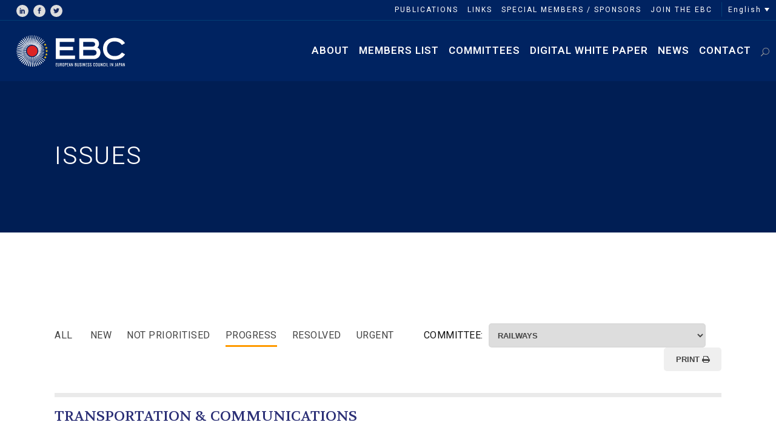

--- FILE ---
content_type: text/html; charset=UTF-8
request_url: https://ebc-jp.com/digital-white-paper/issues/?committee_id=14546&status=no-progress
body_size: 17343
content:
	<!DOCTYPE html>
<html lang="en-US">
<head>
	<meta charset="UTF-8" />
	
				<meta name="viewport" content="width=device-width,initial-scale=1,user-scalable=no">
		
            
                        <link rel="shortcut icon" type="image/x-icon" href="https://ebc-jp.com/wpdata/wp-content/uploads/2020/03/ebc-favicon.png">
            <link rel="apple-touch-icon" href="https://ebc-jp.com/wpdata/wp-content/uploads/2020/03/ebc-favicon.png"/>
        
	<link rel="profile" href="https://gmpg.org/xfn/11" />
	<link rel="pingback" href="https://ebc-jp.com/wpdata/xmlrpc.php" />

	<meta name='robots' content='index, follow, max-image-preview:large, max-snippet:-1, max-video-preview:-1' />
	<style>img:is([sizes="auto" i], [sizes^="auto," i]) { contain-intrinsic-size: 3000px 1500px }</style>
	
	<!-- This site is optimized with the Yoast SEO plugin v26.8 - https://yoast.com/product/yoast-seo-wordpress/ -->
	<title>Issues - EBC</title>
	<link rel="canonical" href="https://ebc-jp.com/digital-white-paper/issues/" />
	<meta property="og:locale" content="en_US" />
	<meta property="og:type" content="article" />
	<meta property="og:title" content="Issues - EBC" />
	<meta property="og:url" content="https://ebc-jp.com/digital-white-paper/issues/" />
	<meta property="og:site_name" content="EBC" />
	<meta property="article:publisher" content="https://www.facebook.com/ebcjapan/" />
	<meta property="article:modified_time" content="2021-11-29T05:44:57+00:00" />
	<meta name="twitter:card" content="summary_large_image" />
	<meta name="twitter:label1" content="Est. reading time" />
	<meta name="twitter:data1" content="1 minute" />
	<script type="application/ld+json" class="yoast-schema-graph">{"@context":"https://schema.org","@graph":[{"@type":"WebPage","@id":"https://ebc-jp.com/digital-white-paper/issues/","url":"https://ebc-jp.com/digital-white-paper/issues/","name":"Issues - EBC","isPartOf":{"@id":"https://ebc-jp.com/#website"},"datePublished":"2021-11-29T05:28:30+00:00","dateModified":"2021-11-29T05:44:57+00:00","breadcrumb":{"@id":"https://ebc-jp.com/digital-white-paper/issues/#breadcrumb"},"inLanguage":"en-US","potentialAction":[{"@type":"ReadAction","target":["https://ebc-jp.com/digital-white-paper/issues/"]}]},{"@type":"BreadcrumbList","@id":"https://ebc-jp.com/digital-white-paper/issues/#breadcrumb","itemListElement":[{"@type":"ListItem","position":1,"name":"Home","item":"https://ebc-jp.com/"},{"@type":"ListItem","position":2,"name":"Reinforcing Partnerships in a Changing World","item":"https://ebc-jp.com/digital-white-paper/"},{"@type":"ListItem","position":3,"name":"Issues"}]},{"@type":"WebSite","@id":"https://ebc-jp.com/#website","url":"https://ebc-jp.com/","name":"EBC","description":"European Business Council in Japan","publisher":{"@id":"https://ebc-jp.com/#organization"},"potentialAction":[{"@type":"SearchAction","target":{"@type":"EntryPoint","urlTemplate":"https://ebc-jp.com/?s={search_term_string}"},"query-input":{"@type":"PropertyValueSpecification","valueRequired":true,"valueName":"search_term_string"}}],"inLanguage":"en-US"},{"@type":"Organization","@id":"https://ebc-jp.com/#organization","name":"EBC - European Business Council in Japan","url":"https://ebc-jp.com/","logo":{"@type":"ImageObject","inLanguage":"en-US","@id":"https://ebc-jp.com/#/schema/logo/image/","url":"https://ebc-jp.com/wpdata/wp-content/uploads/2020/03/logo-footer-2x.png","contentUrl":"https://ebc-jp.com/wpdata/wp-content/uploads/2020/03/logo-footer-2x.png","width":251,"height":74,"caption":"EBC - European Business Council in Japan"},"image":{"@id":"https://ebc-jp.com/#/schema/logo/image/"},"sameAs":["https://www.facebook.com/ebcjapan/","https://www.linkedin.com/in/ebc-european-business-council-in-japan-7614ab180"]}]}</script>
	<!-- / Yoast SEO plugin. -->


<link rel='dns-prefetch' href='//www.googletagmanager.com' />
<link rel='dns-prefetch' href='//fonts.googleapis.com' />
<link rel="alternate" type="application/rss+xml" title="EBC &raquo; Feed" href="https://ebc-jp.com/feed/" />
<link rel="alternate" type="application/rss+xml" title="EBC &raquo; Comments Feed" href="https://ebc-jp.com/comments/feed/" />
<script type="text/javascript">
/* <![CDATA[ */
window._wpemojiSettings = {"baseUrl":"https:\/\/s.w.org\/images\/core\/emoji\/16.0.1\/72x72\/","ext":".png","svgUrl":"https:\/\/s.w.org\/images\/core\/emoji\/16.0.1\/svg\/","svgExt":".svg","source":{"concatemoji":"https:\/\/ebc-jp.com\/wpdata\/wp-includes\/js\/wp-emoji-release.min.js?ver=6.8.3"}};
/*! This file is auto-generated */
!function(s,n){var o,i,e;function c(e){try{var t={supportTests:e,timestamp:(new Date).valueOf()};sessionStorage.setItem(o,JSON.stringify(t))}catch(e){}}function p(e,t,n){e.clearRect(0,0,e.canvas.width,e.canvas.height),e.fillText(t,0,0);var t=new Uint32Array(e.getImageData(0,0,e.canvas.width,e.canvas.height).data),a=(e.clearRect(0,0,e.canvas.width,e.canvas.height),e.fillText(n,0,0),new Uint32Array(e.getImageData(0,0,e.canvas.width,e.canvas.height).data));return t.every(function(e,t){return e===a[t]})}function u(e,t){e.clearRect(0,0,e.canvas.width,e.canvas.height),e.fillText(t,0,0);for(var n=e.getImageData(16,16,1,1),a=0;a<n.data.length;a++)if(0!==n.data[a])return!1;return!0}function f(e,t,n,a){switch(t){case"flag":return n(e,"\ud83c\udff3\ufe0f\u200d\u26a7\ufe0f","\ud83c\udff3\ufe0f\u200b\u26a7\ufe0f")?!1:!n(e,"\ud83c\udde8\ud83c\uddf6","\ud83c\udde8\u200b\ud83c\uddf6")&&!n(e,"\ud83c\udff4\udb40\udc67\udb40\udc62\udb40\udc65\udb40\udc6e\udb40\udc67\udb40\udc7f","\ud83c\udff4\u200b\udb40\udc67\u200b\udb40\udc62\u200b\udb40\udc65\u200b\udb40\udc6e\u200b\udb40\udc67\u200b\udb40\udc7f");case"emoji":return!a(e,"\ud83e\udedf")}return!1}function g(e,t,n,a){var r="undefined"!=typeof WorkerGlobalScope&&self instanceof WorkerGlobalScope?new OffscreenCanvas(300,150):s.createElement("canvas"),o=r.getContext("2d",{willReadFrequently:!0}),i=(o.textBaseline="top",o.font="600 32px Arial",{});return e.forEach(function(e){i[e]=t(o,e,n,a)}),i}function t(e){var t=s.createElement("script");t.src=e,t.defer=!0,s.head.appendChild(t)}"undefined"!=typeof Promise&&(o="wpEmojiSettingsSupports",i=["flag","emoji"],n.supports={everything:!0,everythingExceptFlag:!0},e=new Promise(function(e){s.addEventListener("DOMContentLoaded",e,{once:!0})}),new Promise(function(t){var n=function(){try{var e=JSON.parse(sessionStorage.getItem(o));if("object"==typeof e&&"number"==typeof e.timestamp&&(new Date).valueOf()<e.timestamp+604800&&"object"==typeof e.supportTests)return e.supportTests}catch(e){}return null}();if(!n){if("undefined"!=typeof Worker&&"undefined"!=typeof OffscreenCanvas&&"undefined"!=typeof URL&&URL.createObjectURL&&"undefined"!=typeof Blob)try{var e="postMessage("+g.toString()+"("+[JSON.stringify(i),f.toString(),p.toString(),u.toString()].join(",")+"));",a=new Blob([e],{type:"text/javascript"}),r=new Worker(URL.createObjectURL(a),{name:"wpTestEmojiSupports"});return void(r.onmessage=function(e){c(n=e.data),r.terminate(),t(n)})}catch(e){}c(n=g(i,f,p,u))}t(n)}).then(function(e){for(var t in e)n.supports[t]=e[t],n.supports.everything=n.supports.everything&&n.supports[t],"flag"!==t&&(n.supports.everythingExceptFlag=n.supports.everythingExceptFlag&&n.supports[t]);n.supports.everythingExceptFlag=n.supports.everythingExceptFlag&&!n.supports.flag,n.DOMReady=!1,n.readyCallback=function(){n.DOMReady=!0}}).then(function(){return e}).then(function(){var e;n.supports.everything||(n.readyCallback(),(e=n.source||{}).concatemoji?t(e.concatemoji):e.wpemoji&&e.twemoji&&(t(e.twemoji),t(e.wpemoji)))}))}((window,document),window._wpemojiSettings);
/* ]]> */
</script>
<style id='wp-emoji-styles-inline-css' type='text/css'>

	img.wp-smiley, img.emoji {
		display: inline !important;
		border: none !important;
		box-shadow: none !important;
		height: 1em !important;
		width: 1em !important;
		margin: 0 0.07em !important;
		vertical-align: -0.1em !important;
		background: none !important;
		padding: 0 !important;
	}
</style>
<link rel='stylesheet' id='wp-block-library-css' href='https://ebc-jp.com/wpdata/wp-includes/css/dist/block-library/style.min.css?ver=6.8.3' type='text/css' media='all' />
<style id='classic-theme-styles-inline-css' type='text/css'>
/*! This file is auto-generated */
.wp-block-button__link{color:#fff;background-color:#32373c;border-radius:9999px;box-shadow:none;text-decoration:none;padding:calc(.667em + 2px) calc(1.333em + 2px);font-size:1.125em}.wp-block-file__button{background:#32373c;color:#fff;text-decoration:none}
</style>
<style id='global-styles-inline-css' type='text/css'>
:root{--wp--preset--aspect-ratio--square: 1;--wp--preset--aspect-ratio--4-3: 4/3;--wp--preset--aspect-ratio--3-4: 3/4;--wp--preset--aspect-ratio--3-2: 3/2;--wp--preset--aspect-ratio--2-3: 2/3;--wp--preset--aspect-ratio--16-9: 16/9;--wp--preset--aspect-ratio--9-16: 9/16;--wp--preset--color--black: #000000;--wp--preset--color--cyan-bluish-gray: #abb8c3;--wp--preset--color--white: #ffffff;--wp--preset--color--pale-pink: #f78da7;--wp--preset--color--vivid-red: #cf2e2e;--wp--preset--color--luminous-vivid-orange: #ff6900;--wp--preset--color--luminous-vivid-amber: #fcb900;--wp--preset--color--light-green-cyan: #7bdcb5;--wp--preset--color--vivid-green-cyan: #00d084;--wp--preset--color--pale-cyan-blue: #8ed1fc;--wp--preset--color--vivid-cyan-blue: #0693e3;--wp--preset--color--vivid-purple: #9b51e0;--wp--preset--gradient--vivid-cyan-blue-to-vivid-purple: linear-gradient(135deg,rgba(6,147,227,1) 0%,rgb(155,81,224) 100%);--wp--preset--gradient--light-green-cyan-to-vivid-green-cyan: linear-gradient(135deg,rgb(122,220,180) 0%,rgb(0,208,130) 100%);--wp--preset--gradient--luminous-vivid-amber-to-luminous-vivid-orange: linear-gradient(135deg,rgba(252,185,0,1) 0%,rgba(255,105,0,1) 100%);--wp--preset--gradient--luminous-vivid-orange-to-vivid-red: linear-gradient(135deg,rgba(255,105,0,1) 0%,rgb(207,46,46) 100%);--wp--preset--gradient--very-light-gray-to-cyan-bluish-gray: linear-gradient(135deg,rgb(238,238,238) 0%,rgb(169,184,195) 100%);--wp--preset--gradient--cool-to-warm-spectrum: linear-gradient(135deg,rgb(74,234,220) 0%,rgb(151,120,209) 20%,rgb(207,42,186) 40%,rgb(238,44,130) 60%,rgb(251,105,98) 80%,rgb(254,248,76) 100%);--wp--preset--gradient--blush-light-purple: linear-gradient(135deg,rgb(255,206,236) 0%,rgb(152,150,240) 100%);--wp--preset--gradient--blush-bordeaux: linear-gradient(135deg,rgb(254,205,165) 0%,rgb(254,45,45) 50%,rgb(107,0,62) 100%);--wp--preset--gradient--luminous-dusk: linear-gradient(135deg,rgb(255,203,112) 0%,rgb(199,81,192) 50%,rgb(65,88,208) 100%);--wp--preset--gradient--pale-ocean: linear-gradient(135deg,rgb(255,245,203) 0%,rgb(182,227,212) 50%,rgb(51,167,181) 100%);--wp--preset--gradient--electric-grass: linear-gradient(135deg,rgb(202,248,128) 0%,rgb(113,206,126) 100%);--wp--preset--gradient--midnight: linear-gradient(135deg,rgb(2,3,129) 0%,rgb(40,116,252) 100%);--wp--preset--font-size--small: 13px;--wp--preset--font-size--medium: 20px;--wp--preset--font-size--large: 36px;--wp--preset--font-size--x-large: 42px;--wp--preset--spacing--20: 0.44rem;--wp--preset--spacing--30: 0.67rem;--wp--preset--spacing--40: 1rem;--wp--preset--spacing--50: 1.5rem;--wp--preset--spacing--60: 2.25rem;--wp--preset--spacing--70: 3.38rem;--wp--preset--spacing--80: 5.06rem;--wp--preset--shadow--natural: 6px 6px 9px rgba(0, 0, 0, 0.2);--wp--preset--shadow--deep: 12px 12px 50px rgba(0, 0, 0, 0.4);--wp--preset--shadow--sharp: 6px 6px 0px rgba(0, 0, 0, 0.2);--wp--preset--shadow--outlined: 6px 6px 0px -3px rgba(255, 255, 255, 1), 6px 6px rgba(0, 0, 0, 1);--wp--preset--shadow--crisp: 6px 6px 0px rgba(0, 0, 0, 1);}:where(.is-layout-flex){gap: 0.5em;}:where(.is-layout-grid){gap: 0.5em;}body .is-layout-flex{display: flex;}.is-layout-flex{flex-wrap: wrap;align-items: center;}.is-layout-flex > :is(*, div){margin: 0;}body .is-layout-grid{display: grid;}.is-layout-grid > :is(*, div){margin: 0;}:where(.wp-block-columns.is-layout-flex){gap: 2em;}:where(.wp-block-columns.is-layout-grid){gap: 2em;}:where(.wp-block-post-template.is-layout-flex){gap: 1.25em;}:where(.wp-block-post-template.is-layout-grid){gap: 1.25em;}.has-black-color{color: var(--wp--preset--color--black) !important;}.has-cyan-bluish-gray-color{color: var(--wp--preset--color--cyan-bluish-gray) !important;}.has-white-color{color: var(--wp--preset--color--white) !important;}.has-pale-pink-color{color: var(--wp--preset--color--pale-pink) !important;}.has-vivid-red-color{color: var(--wp--preset--color--vivid-red) !important;}.has-luminous-vivid-orange-color{color: var(--wp--preset--color--luminous-vivid-orange) !important;}.has-luminous-vivid-amber-color{color: var(--wp--preset--color--luminous-vivid-amber) !important;}.has-light-green-cyan-color{color: var(--wp--preset--color--light-green-cyan) !important;}.has-vivid-green-cyan-color{color: var(--wp--preset--color--vivid-green-cyan) !important;}.has-pale-cyan-blue-color{color: var(--wp--preset--color--pale-cyan-blue) !important;}.has-vivid-cyan-blue-color{color: var(--wp--preset--color--vivid-cyan-blue) !important;}.has-vivid-purple-color{color: var(--wp--preset--color--vivid-purple) !important;}.has-black-background-color{background-color: var(--wp--preset--color--black) !important;}.has-cyan-bluish-gray-background-color{background-color: var(--wp--preset--color--cyan-bluish-gray) !important;}.has-white-background-color{background-color: var(--wp--preset--color--white) !important;}.has-pale-pink-background-color{background-color: var(--wp--preset--color--pale-pink) !important;}.has-vivid-red-background-color{background-color: var(--wp--preset--color--vivid-red) !important;}.has-luminous-vivid-orange-background-color{background-color: var(--wp--preset--color--luminous-vivid-orange) !important;}.has-luminous-vivid-amber-background-color{background-color: var(--wp--preset--color--luminous-vivid-amber) !important;}.has-light-green-cyan-background-color{background-color: var(--wp--preset--color--light-green-cyan) !important;}.has-vivid-green-cyan-background-color{background-color: var(--wp--preset--color--vivid-green-cyan) !important;}.has-pale-cyan-blue-background-color{background-color: var(--wp--preset--color--pale-cyan-blue) !important;}.has-vivid-cyan-blue-background-color{background-color: var(--wp--preset--color--vivid-cyan-blue) !important;}.has-vivid-purple-background-color{background-color: var(--wp--preset--color--vivid-purple) !important;}.has-black-border-color{border-color: var(--wp--preset--color--black) !important;}.has-cyan-bluish-gray-border-color{border-color: var(--wp--preset--color--cyan-bluish-gray) !important;}.has-white-border-color{border-color: var(--wp--preset--color--white) !important;}.has-pale-pink-border-color{border-color: var(--wp--preset--color--pale-pink) !important;}.has-vivid-red-border-color{border-color: var(--wp--preset--color--vivid-red) !important;}.has-luminous-vivid-orange-border-color{border-color: var(--wp--preset--color--luminous-vivid-orange) !important;}.has-luminous-vivid-amber-border-color{border-color: var(--wp--preset--color--luminous-vivid-amber) !important;}.has-light-green-cyan-border-color{border-color: var(--wp--preset--color--light-green-cyan) !important;}.has-vivid-green-cyan-border-color{border-color: var(--wp--preset--color--vivid-green-cyan) !important;}.has-pale-cyan-blue-border-color{border-color: var(--wp--preset--color--pale-cyan-blue) !important;}.has-vivid-cyan-blue-border-color{border-color: var(--wp--preset--color--vivid-cyan-blue) !important;}.has-vivid-purple-border-color{border-color: var(--wp--preset--color--vivid-purple) !important;}.has-vivid-cyan-blue-to-vivid-purple-gradient-background{background: var(--wp--preset--gradient--vivid-cyan-blue-to-vivid-purple) !important;}.has-light-green-cyan-to-vivid-green-cyan-gradient-background{background: var(--wp--preset--gradient--light-green-cyan-to-vivid-green-cyan) !important;}.has-luminous-vivid-amber-to-luminous-vivid-orange-gradient-background{background: var(--wp--preset--gradient--luminous-vivid-amber-to-luminous-vivid-orange) !important;}.has-luminous-vivid-orange-to-vivid-red-gradient-background{background: var(--wp--preset--gradient--luminous-vivid-orange-to-vivid-red) !important;}.has-very-light-gray-to-cyan-bluish-gray-gradient-background{background: var(--wp--preset--gradient--very-light-gray-to-cyan-bluish-gray) !important;}.has-cool-to-warm-spectrum-gradient-background{background: var(--wp--preset--gradient--cool-to-warm-spectrum) !important;}.has-blush-light-purple-gradient-background{background: var(--wp--preset--gradient--blush-light-purple) !important;}.has-blush-bordeaux-gradient-background{background: var(--wp--preset--gradient--blush-bordeaux) !important;}.has-luminous-dusk-gradient-background{background: var(--wp--preset--gradient--luminous-dusk) !important;}.has-pale-ocean-gradient-background{background: var(--wp--preset--gradient--pale-ocean) !important;}.has-electric-grass-gradient-background{background: var(--wp--preset--gradient--electric-grass) !important;}.has-midnight-gradient-background{background: var(--wp--preset--gradient--midnight) !important;}.has-small-font-size{font-size: var(--wp--preset--font-size--small) !important;}.has-medium-font-size{font-size: var(--wp--preset--font-size--medium) !important;}.has-large-font-size{font-size: var(--wp--preset--font-size--large) !important;}.has-x-large-font-size{font-size: var(--wp--preset--font-size--x-large) !important;}
:where(.wp-block-post-template.is-layout-flex){gap: 1.25em;}:where(.wp-block-post-template.is-layout-grid){gap: 1.25em;}
:where(.wp-block-columns.is-layout-flex){gap: 2em;}:where(.wp-block-columns.is-layout-grid){gap: 2em;}
:root :where(.wp-block-pullquote){font-size: 1.5em;line-height: 1.6;}
</style>
<link rel='stylesheet' id='contact-form-7-css' href='https://ebc-jp.com/wpdata/wp-content/plugins/contact-form-7/includes/css/styles.css?ver=6.1.4' type='text/css' media='all' />
<link rel='stylesheet' id='datatable-style-css' href='https://ebc-jp.com/wpdata/wp-content/plugins/mec_article_manager/css/datatables.min.css?ver=6.8.3' type='text/css' media='all' />
<link rel='stylesheet' id='mec-style-css' href='https://ebc-jp.com/wpdata/wp-content/plugins/mec_article_manager/css/style.css?ver=6.8.3' type='text/css' media='all' />
<link rel='stylesheet' id='wpml-legacy-dropdown-0-css' href='https://ebc-jp.com/wpdata/wp-content/plugins/sitepress-multilingual-cms/templates/language-switchers/legacy-dropdown/style.min.css?ver=1' type='text/css' media='all' />
<style id='wpml-legacy-dropdown-0-inline-css' type='text/css'>
.wpml-ls-sidebars-header_right{background-color:#002361;}.wpml-ls-sidebars-header_right, .wpml-ls-sidebars-header_right .wpml-ls-sub-menu, .wpml-ls-sidebars-header_right a {border-color:#002361;}.wpml-ls-sidebars-header_right a, .wpml-ls-sidebars-header_right .wpml-ls-sub-menu a, .wpml-ls-sidebars-header_right .wpml-ls-sub-menu a:link, .wpml-ls-sidebars-header_right li:not(.wpml-ls-current-language) .wpml-ls-link, .wpml-ls-sidebars-header_right li:not(.wpml-ls-current-language) .wpml-ls-link:link {color:#dddddd;background-color:#002361;}.wpml-ls-sidebars-header_right .wpml-ls-sub-menu a:hover,.wpml-ls-sidebars-header_right .wpml-ls-sub-menu a:focus, .wpml-ls-sidebars-header_right .wpml-ls-sub-menu a:link:hover, .wpml-ls-sidebars-header_right .wpml-ls-sub-menu a:link:focus {color:#203b86;background-color:#002361;}.wpml-ls-sidebars-header_right .wpml-ls-current-language > a {color:#dddddd;background-color:#002361;}.wpml-ls-sidebars-header_right .wpml-ls-current-language:hover>a, .wpml-ls-sidebars-header_right .wpml-ls-current-language>a:focus {color:#203b86;background-color:#002361;}
</style>
<link rel='stylesheet' id='white-paper-style-css' href='https://ebc-jp.com/wpdata/wp-content/themes/bridge-child/white-paper/style.css?ver=1.0.7' type='text/css' media='all' />
<link rel='stylesheet' id='white-paper-print-css' href='https://ebc-jp.com/wpdata/wp-content/themes/bridge-child/white-paper/print.css?ver=1.0.7' type='text/css' media='all' />
<link rel='stylesheet' id='mediaelement-css' href='https://ebc-jp.com/wpdata/wp-includes/js/mediaelement/mediaelementplayer-legacy.min.css?ver=4.2.17' type='text/css' media='all' />
<link rel='stylesheet' id='wp-mediaelement-css' href='https://ebc-jp.com/wpdata/wp-includes/js/mediaelement/wp-mediaelement.min.css?ver=6.8.3' type='text/css' media='all' />
<link rel='stylesheet' id='bridge-default-style-css' href='https://ebc-jp.com/wpdata/wp-content/themes/bridge/style.css?ver=6.8.3' type='text/css' media='all' />
<link rel='stylesheet' id='bridge-qode-font_awesome-css' href='https://ebc-jp.com/wpdata/wp-content/themes/bridge/css/font-awesome/css/font-awesome.min.css?ver=6.8.3' type='text/css' media='all' />
<link rel='stylesheet' id='bridge-qode-font_elegant-css' href='https://ebc-jp.com/wpdata/wp-content/themes/bridge/css/elegant-icons/style.min.css?ver=6.8.3' type='text/css' media='all' />
<link rel='stylesheet' id='bridge-qode-linea_icons-css' href='https://ebc-jp.com/wpdata/wp-content/themes/bridge/css/linea-icons/style.css?ver=6.8.3' type='text/css' media='all' />
<link rel='stylesheet' id='bridge-qode-dripicons-css' href='https://ebc-jp.com/wpdata/wp-content/themes/bridge/css/dripicons/dripicons.css?ver=6.8.3' type='text/css' media='all' />
<link rel='stylesheet' id='bridge-qode-kiko-css' href='https://ebc-jp.com/wpdata/wp-content/themes/bridge/css/kiko/kiko-all.css?ver=6.8.3' type='text/css' media='all' />
<link rel='stylesheet' id='bridge-qode-font_awesome_5-css' href='https://ebc-jp.com/wpdata/wp-content/themes/bridge/css/font-awesome-5/css/font-awesome-5.min.css?ver=6.8.3' type='text/css' media='all' />
<link rel='stylesheet' id='bridge-stylesheet-css' href='https://ebc-jp.com/wpdata/wp-content/themes/bridge/css/stylesheet.min.css?ver=6.8.3' type='text/css' media='all' />
<style id='bridge-stylesheet-inline-css' type='text/css'>
   .page-id-14731.disabled_footer_top .footer_top_holder, .page-id-14731.disabled_footer_bottom .footer_bottom_holder { display: none;}


</style>
<link rel='stylesheet' id='bridge-print-css' href='https://ebc-jp.com/wpdata/wp-content/themes/bridge/css/print.css?ver=6.8.3' type='text/css' media='all' />
<link rel='stylesheet' id='bridge-style-dynamic-css' href='https://ebc-jp.com/wpdata/wp-content/themes/bridge/css/style_dynamic.css?ver=1752469958' type='text/css' media='all' />
<link rel='stylesheet' id='bridge-responsive-css' href='https://ebc-jp.com/wpdata/wp-content/themes/bridge/css/responsive.min.css?ver=6.8.3' type='text/css' media='all' />
<link rel='stylesheet' id='bridge-style-dynamic-responsive-css' href='https://ebc-jp.com/wpdata/wp-content/themes/bridge/css/style_dynamic_responsive.css?ver=1752469958' type='text/css' media='all' />
<link rel='stylesheet' id='js_composer_front-css' href='https://ebc-jp.com/wpdata/wp-content/plugins/js_composer/assets/css/js_composer.min.css?ver=8.3.1' type='text/css' media='all' />
<link rel='stylesheet' id='bridge-style-handle-google-fonts-css' href='https://fonts.googleapis.com/css?family=Raleway%3A100%2C200%2C300%2C400%2C500%2C600%2C700%2C800%2C900%2C100italic%2C300italic%2C400italic%2C700italic%7CVolkhov%3A100%2C200%2C300%2C400%2C500%2C600%2C700%2C800%2C900%2C100italic%2C300italic%2C400italic%2C700italic%7CHeebo%3A100%2C200%2C300%2C400%2C500%2C600%2C700%2C800%2C900%2C100italic%2C300italic%2C400italic%2C700italic&#038;subset=latin%2Clatin-ext&#038;ver=1.0.0' type='text/css' media='all' />
<link rel='stylesheet' id='bridge-core-dashboard-style-css' href='https://ebc-jp.com/wpdata/wp-content/plugins/bridge-core/modules/core-dashboard/assets/css/core-dashboard.min.css?ver=6.8.3' type='text/css' media='all' />
<link rel='stylesheet' id='tablepress-default-css' href='https://ebc-jp.com/wpdata/wp-content/plugins/tablepress/css/build/default.css?ver=3.2.6' type='text/css' media='all' />
<link rel='stylesheet' id='bridge-childstyle-css' href='https://ebc-jp.com/wpdata/wp-content/themes/bridge-child/style.css?ver=6.8.3' type='text/css' media='all' />
<script type="text/javascript" id="wpml-cookie-js-extra">
/* <![CDATA[ */
var wpml_cookies = {"wp-wpml_current_language":{"value":"en","expires":1,"path":"\/"}};
var wpml_cookies = {"wp-wpml_current_language":{"value":"en","expires":1,"path":"\/"}};
/* ]]> */
</script>
<script type="text/javascript" src="https://ebc-jp.com/wpdata/wp-content/plugins/sitepress-multilingual-cms/res/js/cookies/language-cookie.js?ver=486900" id="wpml-cookie-js" defer="defer" data-wp-strategy="defer"></script>
<script type="text/javascript" src="https://ebc-jp.com/wpdata/wp-includes/js/jquery/jquery.min.js?ver=3.7.1" id="jquery-core-js"></script>
<script type="text/javascript" src="https://ebc-jp.com/wpdata/wp-includes/js/jquery/jquery-migrate.min.js?ver=3.4.1" id="jquery-migrate-js"></script>
<script type="text/javascript" src="https://ebc-jp.com/wpdata/wp-content/plugins/sitepress-multilingual-cms/templates/language-switchers/legacy-dropdown/script.min.js?ver=1" id="wpml-legacy-dropdown-0-js"></script>

<!-- Google tag (gtag.js) snippet added by Site Kit -->
<!-- Google Analytics snippet added by Site Kit -->
<script type="text/javascript" src="https://www.googletagmanager.com/gtag/js?id=G-KQM9EFNSLK" id="google_gtagjs-js" async></script>
<script type="text/javascript" id="google_gtagjs-js-after">
/* <![CDATA[ */
window.dataLayer = window.dataLayer || [];function gtag(){dataLayer.push(arguments);}
gtag("set","linker",{"domains":["ebc-jp.com"]});
gtag("js", new Date());
gtag("set", "developer_id.dZTNiMT", true);
gtag("config", "G-KQM9EFNSLK");
/* ]]> */
</script>
<script></script><link rel="https://api.w.org/" href="https://ebc-jp.com/wp-json/" /><link rel="alternate" title="JSON" type="application/json" href="https://ebc-jp.com/wp-json/wp/v2/pages/14731" /><link rel="EditURI" type="application/rsd+xml" title="RSD" href="https://ebc-jp.com/wpdata/xmlrpc.php?rsd" />
<meta name="generator" content="WordPress 6.8.3" />
<link rel='shortlink' href='https://ebc-jp.com/?p=14731' />
<link rel="alternate" title="oEmbed (JSON)" type="application/json+oembed" href="https://ebc-jp.com/wp-json/oembed/1.0/embed?url=https%3A%2F%2Febc-jp.com%2Fdigital-white-paper%2Fissues%2F" />
<link rel="alternate" title="oEmbed (XML)" type="text/xml+oembed" href="https://ebc-jp.com/wp-json/oembed/1.0/embed?url=https%3A%2F%2Febc-jp.com%2Fdigital-white-paper%2Fissues%2F&#038;format=xml" />
<meta name="generator" content="WPML ver:4.8.6 stt:1,28;" />
<meta name="generator" content="Site Kit by Google 1.171.0" />            <!-- Google Tag Manager -->
            <script>(function(w,d,s,l,i){w[l]=w[l]||[];w[l].push({'gtm.start':
                        new Date().getTime(),event:'gtm.js'});var f=d.getElementsByTagName(s)[0],
                    j=d.createElement(s),dl=l!='dataLayer'?'&l='+l:'';j.async=true;j.src=
                    'https://www.googletagmanager.com/gtm.js?id='+i+dl;f.parentNode.insertBefore(j,f);
                })(window,document,'script','dataLayer','GTM-KJ8LXZ9');</script>
            <!-- End Google Tag Manager -->
		    <link rel="apple-touch-icon" sizes="180x180" href="/apple-touch-icon.png">
    <link rel="icon" type="image/png" sizes="32x32" href="/favicon-32x32.png">
    <link rel="icon" type="image/png" sizes="16x16" href="/favicon-16x16.png">
    <link rel="manifest" href="/site.webmanifest">
    <link rel="mask-icon" href="/safari-pinned-tab.svg" color="#5bbad5">
    <meta name="apple-mobile-web-app-title" content="EBC Japan">
    <meta name="application-name" content="EBC Japan">
    <meta name="msapplication-TileColor" content="#002361">
    <meta name="theme-color" content="#ffffff">
	<meta name="google-site-verification" content="_qYAenzOlMt8UBRHSkdMg1Ar6eZ7V9UOE8HEB1jjjAI"><meta name="generator" content="Powered by WPBakery Page Builder - drag and drop page builder for WordPress."/>
<meta name="generator" content="Powered by Slider Revolution 6.7.20 - responsive, Mobile-Friendly Slider Plugin for WordPress with comfortable drag and drop interface." />
<script>function setREVStartSize(e){
			//window.requestAnimationFrame(function() {
				window.RSIW = window.RSIW===undefined ? window.innerWidth : window.RSIW;
				window.RSIH = window.RSIH===undefined ? window.innerHeight : window.RSIH;
				try {
					var pw = document.getElementById(e.c).parentNode.offsetWidth,
						newh;
					pw = pw===0 || isNaN(pw) || (e.l=="fullwidth" || e.layout=="fullwidth") ? window.RSIW : pw;
					e.tabw = e.tabw===undefined ? 0 : parseInt(e.tabw);
					e.thumbw = e.thumbw===undefined ? 0 : parseInt(e.thumbw);
					e.tabh = e.tabh===undefined ? 0 : parseInt(e.tabh);
					e.thumbh = e.thumbh===undefined ? 0 : parseInt(e.thumbh);
					e.tabhide = e.tabhide===undefined ? 0 : parseInt(e.tabhide);
					e.thumbhide = e.thumbhide===undefined ? 0 : parseInt(e.thumbhide);
					e.mh = e.mh===undefined || e.mh=="" || e.mh==="auto" ? 0 : parseInt(e.mh,0);
					if(e.layout==="fullscreen" || e.l==="fullscreen")
						newh = Math.max(e.mh,window.RSIH);
					else{
						e.gw = Array.isArray(e.gw) ? e.gw : [e.gw];
						for (var i in e.rl) if (e.gw[i]===undefined || e.gw[i]===0) e.gw[i] = e.gw[i-1];
						e.gh = e.el===undefined || e.el==="" || (Array.isArray(e.el) && e.el.length==0)? e.gh : e.el;
						e.gh = Array.isArray(e.gh) ? e.gh : [e.gh];
						for (var i in e.rl) if (e.gh[i]===undefined || e.gh[i]===0) e.gh[i] = e.gh[i-1];
											
						var nl = new Array(e.rl.length),
							ix = 0,
							sl;
						e.tabw = e.tabhide>=pw ? 0 : e.tabw;
						e.thumbw = e.thumbhide>=pw ? 0 : e.thumbw;
						e.tabh = e.tabhide>=pw ? 0 : e.tabh;
						e.thumbh = e.thumbhide>=pw ? 0 : e.thumbh;
						for (var i in e.rl) nl[i] = e.rl[i]<window.RSIW ? 0 : e.rl[i];
						sl = nl[0];
						for (var i in nl) if (sl>nl[i] && nl[i]>0) { sl = nl[i]; ix=i;}
						var m = pw>(e.gw[ix]+e.tabw+e.thumbw) ? 1 : (pw-(e.tabw+e.thumbw)) / (e.gw[ix]);
						newh =  (e.gh[ix] * m) + (e.tabh + e.thumbh);
					}
					var el = document.getElementById(e.c);
					if (el!==null && el) el.style.height = newh+"px";
					el = document.getElementById(e.c+"_wrapper");
					if (el!==null && el) {
						el.style.height = newh+"px";
						el.style.display = "block";
					}
				} catch(e){
					console.log("Failure at Presize of Slider:" + e)
				}
			//});
		  };</script>
<style type="text/css" data-type="vc_shortcodes-custom-css">.vc_custom_1636591285052{margin-top: 25px !important;}</style><noscript><style> .wpb_animate_when_almost_visible { opacity: 1; }</style></noscript></head>

<body class="wp-singular page-template-default page page-id-14731 page-child parent-pageid-14728 wp-theme-bridge wp-child-theme-bridge-child bridge-core-3.3.1  qode_grid_1200 hide_top_bar_on_mobile_header qode-child-theme-ver-1.0.0 qode-theme-ver-30.8.1 qode-theme-bridge disabled_footer_top qode-wpml-enabled wpb-js-composer js-comp-ver-8.3.1 vc_responsive" itemscope itemtype="http://schema.org/WebPage">




<div class="wrapper">
	<div class="wrapper_inner">

    
		<!-- Google Analytics start -->
				<!-- Google Analytics end -->

		
	<header class=" has_top scroll_header_top_area  regular page_header">
    <div class="header_inner clearfix">
        <form role="search" action="https://ebc-jp.com/" class="qode_search_form_2" method="get">
	                <div class="form_holder_outer">
                    <div class="form_holder">
                        <input type="text" placeholder="Search" name="s" class="qode_search_field" autocomplete="off" />
                        <a class="qode_search_submit" href="javascript:void(0)">
							<span aria-hidden="true" class="qode_icon_font_elegant icon_search " ></span>                        </a>
                    </div>
                </div>
				</form>        <div class="header_top_bottom_holder">
            	<div class="header_top clearfix" style='background-color:rgba(0, 35, 97, 1);' >
							<div class="left">
						<div class="inner">
							<span class='q_social_icon_holder circle_social' data-color=#162860 data-hover-background-color=#00a4c8 data-hover-color=#162860><a itemprop='url' href='https://www.linkedin.com/in/european-business-council-in-japan-ebc-7614ab180/' target='_blank'><span class='fa-stack ' style='background-color: #dddddd;font-size: 10px;'><span aria-hidden="true" class="qode_icon_font_elegant social_linkedin " style="color: #162860;font-size: 10px;" ></span></span></a></span><span class='q_social_icon_holder circle_social' data-color=#162860 data-hover-background-color=#00a4c8 data-hover-color=#162860><a itemprop='url' href='https://www.facebook.com/ebcjapan/' target='_blank'><span class='fa-stack ' style='background-color: #dddddd;font-size: 10px;'><span aria-hidden="true" class="qode_icon_font_elegant social_facebook " style="color: #162860;font-size: 10px;" ></span></span></a></span><span class='q_social_icon_holder circle_social' data-color=#162860 data-hover-background-color=#dddddd data-hover-color=#162860><a itemprop='url' href='https://twitter.com/eb_cin' target='_blank'><span class='fa-stack ' style='background-color: #dddddd;font-size: 10px;'><span aria-hidden="true" class="qode_icon_font_elegant social_twitter " style="color: #162860;font-size: 10px;" ></span></span></a></span>						</div>
					</div>
					<div class="right">
						<div class="inner">
							<div class="header-widget widget_nav_menu header-right-widget"><div class="menu-header-top-en-container"><ul id="menu-header-top-en" class="menu"><li id="menu-item-166" class="menu-item menu-item-type-post_type menu-item-object-page menu-item-166"><a href="https://ebc-jp.com/publications/">PUBLICATIONS</a></li>
<li id="menu-item-172" class="menu-item menu-item-type-post_type menu-item-object-page menu-item-172"><a href="https://ebc-jp.com/links/">LINKS</a></li>
<li id="menu-item-1541" class="menu-item menu-item-type-post_type menu-item-object-page menu-item-1541"><a href="https://ebc-jp.com/sponsors/">SPECIAL MEMBERS / SPONSORS</a></li>
<li id="menu-item-1463" class="menu-item menu-item-type-post_type menu-item-object-page menu-item-1463"><a href="https://ebc-jp.com/join-the-ebc/">JOIN THE EBC</a></li>
</ul></div></div><div class="header-widget widget_icl_lang_sel_widget header-right-widget">
<div
	 class="wpml-ls-sidebars-header_right wpml-ls wpml-ls-legacy-dropdown js-wpml-ls-legacy-dropdown">
	<ul role="menu">

		<li role="none" tabindex="0" class="wpml-ls-slot-header_right wpml-ls-item wpml-ls-item-en wpml-ls-current-language wpml-ls-first-item wpml-ls-item-legacy-dropdown">
			<a href="#" class="js-wpml-ls-item-toggle wpml-ls-item-toggle" role="menuitem" title="Switch to English">
                <span class="wpml-ls-native" role="menuitem">English</span></a>

			<ul class="wpml-ls-sub-menu" role="menu">
				
					<li class="wpml-ls-slot-header_right wpml-ls-item wpml-ls-item-ja wpml-ls-last-item" role="none">
						<a href="https://ebc-jp.com/ja/digital-white-paper/issues/" class="wpml-ls-link" role="menuitem" aria-label="Switch to 日本語" title="Switch to 日本語">
                            <span class="wpml-ls-native" lang="ja">日本語</span></a>
					</li>

							</ul>

		</li>

	</ul>
</div>
</div>						</div>
					</div>
						</div>

            <div class="header_bottom clearfix" style=' background-color:rgba(0, 35, 97, 1);' >
                
                            <div class="header_inner_left">
                                									<div class="mobile_menu_button">
		<span>
			<i class="qode_icon_font_awesome fa fa-bars " ></i>		</span>
	</div>
                                <div class="logo_wrapper" >
	<div class="q_logo">
		<a itemprop="url" href="https://ebc-jp.com/" >
             <img itemprop="image" class="normal" src="https://ebc-jp.com/wpdata/wp-content/uploads/2020/03/logo.png" alt="Logo"> 			 <img itemprop="image" class="light" src="https://ebc-jp.com/wpdata/wp-content/themes/bridge/img/logo.png" alt="Logo"/> 			 <img itemprop="image" class="dark" src="https://ebc-jp.com/wpdata/wp-content/themes/bridge/img/logo_black.png" alt="Logo"/> 			 <img itemprop="image" class="sticky" src="https://ebc-jp.com/wpdata/wp-content/themes/bridge/img/logo_black.png" alt="Logo"/> 			 <img itemprop="image" class="mobile" src="https://ebc-jp.com/wpdata/wp-content/uploads/2020/03/logo.png" alt="Logo"/> 					</a>
	</div>
	</div>                                                            </div>
                                                                    <div class="header_inner_right">
                                        <div class="side_menu_button_wrapper right">
                                                                                                                                    <div class="side_menu_button">
                                                	<a class="search_button search_slides_from_header_bottom normal" href="javascript:void(0)">
		<span aria-hidden="true" class="qode_icon_font_elegant icon_search " ></span>	</a>

	                                                                                                
                                            </div>
                                        </div>
                                    </div>
                                
                                
                                <nav class="main_menu drop_down right">
                                    <ul id="menu-main-en" class=""><li id="nav-menu-item-159" class="menu-item menu-item-type-post_type menu-item-object-page menu-item-has-children  has_sub narrow"><a href="https://ebc-jp.com/about/" class=""><i class="menu_icon blank fa"></i><span>ABOUT</span><span class="plus"></span></a>
<div class="second"><div class="inner"><ul>
	<li id="nav-menu-item-379" class="menu-item menu-item-type-post_type menu-item-object-page "><a href="https://ebc-jp.com/about/history-core-mission/" class=""><i class="menu_icon blank fa"></i><span>History &#038; Core Mission</span><span class="plus"></span></a></li>
	<li id="nav-menu-item-182" class="menu-item menu-item-type-post_type menu-item-object-page "><a href="https://ebc-jp.com/about/organisation/" class=""><i class="menu_icon blank fa"></i><span>Organisation</span><span class="plus"></span></a></li>
	<li id="nav-menu-item-11636" class="menu-item menu-item-type-post_type menu-item-object-page "><a href="https://ebc-jp.com/about/ebc-constitution/" class=""><i class="menu_icon blank fa"></i><span>EBC Constitution</span><span class="plus"></span></a></li>
	<li id="nav-menu-item-380" class="menu-item menu-item-type-post_type menu-item-object-page "><a href="https://ebc-jp.com/about/regulatory-expertise-and-services/" class=""><i class="menu_icon blank fa"></i><span>Regulatory Expertise and Services</span><span class="plus"></span></a></li>
	<li id="nav-menu-item-381" class="menu-item menu-item-type-post_type menu-item-object-page "><a href="https://ebc-jp.com/about/faq/" class=""><i class="menu_icon blank fa"></i><span>FAQ</span><span class="plus"></span></a></li>
	<li id="nav-menu-item-17430" class="menu-item menu-item-type-post_type menu-item-object-page "><a href="https://ebc-jp.com/about/ebo-worldwide-network/" class=""><i class="menu_icon blank fa"></i><span>EBO Worldwide Network</span><span class="plus"></span></a></li>
</ul></div></div>
</li>
<li id="nav-menu-item-23516" class="menu-item menu-item-type-post_type menu-item-object-page  narrow"><a href="https://ebc-jp.com/members-list/" class=""><i class="menu_icon blank fa"></i><span>MEMBERS LIST</span><span class="plus"></span></a></li>
<li id="nav-menu-item-162" class="menu-item menu-item-type-post_type menu-item-object-page menu-item-has-children  has_sub narrow"><a href="https://ebc-jp.com/committees/" class=""><i class="menu_icon blank fa"></i><span>COMMITTEES</span><span class="plus"></span></a>
<div class="second"><div class="inner"><ul>
	<li id="nav-menu-item-482" class="menu-item menu-item-type-post_type menu-item-object-page "><a href="https://ebc-jp.com/committees/business-fundamentals/" class=""><i class="menu_icon blank fa"></i><span>Business Fundamentals</span><span class="plus"></span></a></li>
	<li id="nav-menu-item-484" class="menu-item menu-item-type-post_type menu-item-object-page "><a href="https://ebc-jp.com/committees/financial-services/" class=""><i class="menu_icon blank fa"></i><span>Financial Services</span><span class="plus"></span></a></li>
	<li id="nav-menu-item-487" class="menu-item menu-item-type-post_type menu-item-object-page "><a href="https://ebc-jp.com/committees/transportation-communications/" class=""><i class="menu_icon blank fa"></i><span>Transportation &#038; Communications</span><span class="plus"></span></a></li>
	<li id="nav-menu-item-485" class="menu-item menu-item-type-post_type menu-item-object-page "><a href="https://ebc-jp.com/committees/health-science/" class=""><i class="menu_icon blank fa"></i><span>Health Science</span><span class="plus"></span></a></li>
	<li id="nav-menu-item-483" class="menu-item menu-item-type-post_type menu-item-object-page "><a href="https://ebc-jp.com/committees/consumer-goods/" class=""><i class="menu_icon blank fa"></i><span>Consumer Goods</span><span class="plus"></span></a></li>
	<li id="nav-menu-item-486" class="menu-item menu-item-type-post_type menu-item-object-page "><a href="https://ebc-jp.com/committees/industry/" class=""><i class="menu_icon blank fa"></i><span>Industry</span><span class="plus"></span></a></li>
	<li id="nav-menu-item-4330" class="menu-item menu-item-type-post_type menu-item-object-page "><a href="https://ebc-jp.com/committees/ebc-success-stories/" class=""><i class="menu_icon blank fa"></i><span>EBC Achievements</span><span class="plus"></span></a></li>
</ul></div></div>
</li>
<li id="nav-menu-item-14790" class="menu-item menu-item-type-post_type menu-item-object-page current-page-ancestor menu-item-has-children  has_sub narrow"><a href="https://ebc-jp.com/digital-white-paper/" class=""><i class="menu_icon blank fa"></i><span>Digital White Paper</span><span class="plus"></span></a>
<div class="second"><div class="inner"><ul>
	<li id="nav-menu-item-14791" class="menu-item menu-item-type-custom menu-item-object-custom "><a href="/digital-white-paper/issues/" class=""><i class="menu_icon blank fa"></i><span>All Issues</span><span class="plus"></span></a></li>
	<li id="nav-menu-item-14792" class="menu-item menu-item-type-custom menu-item-object-custom "><a href="/digital-white-paper/issues/?status=new" class=""><i class="menu_icon blank fa"></i><span>New Issues</span><span class="plus"></span></a></li>
	<li id="nav-menu-item-14794" class="menu-item menu-item-type-custom menu-item-object-custom "><a href="/digital-white-paper/issues/?status=resolved" class=""><i class="menu_icon blank fa"></i><span>Resolved Issues</span><span class="plus"></span></a></li>
</ul></div></div>
</li>
<li id="nav-menu-item-150" class="menu-item menu-item-type-post_type menu-item-object-page menu-item-has-children  has_sub narrow"><a href="https://ebc-jp.com/news/" class=""><i class="menu_icon blank fa"></i><span>NEWS</span><span class="plus"></span></a>
<div class="second"><div class="inner"><ul>
	<li id="nav-menu-item-13728" class="menu-item menu-item-type-taxonomy menu-item-object-category "><a href="https://ebc-jp.com/category/news/event/" class=""><i class="menu_icon blank fa"></i><span>Event</span><span class="plus"></span></a></li>
	<li id="nav-menu-item-13665" class="menu-item menu-item-type-taxonomy menu-item-object-category "><a href="https://ebc-jp.com/category/news/newsletter/" class=""><i class="menu_icon blank fa"></i><span>Newsletter</span><span class="plus"></span></a></li>
	<li id="nav-menu-item-13666" class="menu-item menu-item-type-taxonomy menu-item-object-category "><a href="https://ebc-jp.com/category/news/press-releases/" class=""><i class="menu_icon blank fa"></i><span>Press Releases</span><span class="plus"></span></a></li>
	<li id="nav-menu-item-13613" class="menu-item menu-item-type-custom menu-item-object-custom "><a href="/category/statements/" class=""><i class="menu_icon blank fa"></i><span>Statements</span><span class="plus"></span></a></li>
	<li id="nav-menu-item-13667" class="menu-item menu-item-type-taxonomy menu-item-object-category "><a href="https://ebc-jp.com/category/news/survey/" class=""><i class="menu_icon blank fa"></i><span>Survey</span><span class="plus"></span></a></li>
</ul></div></div>
</li>
<li id="nav-menu-item-149" class="menu-item menu-item-type-post_type menu-item-object-page  narrow"></li>
<li id="nav-menu-item-165" class="menu-item menu-item-type-post_type menu-item-object-page  narrow"><a href="https://ebc-jp.com/contact/" class=""><i class="menu_icon blank fa"></i><span>CONTACT</span><span class="plus"></span></a></li>
</ul>                                </nav>
                                							    <nav class="mobile_menu">
	<ul id="menu-mobile-en" class=""><li id="mobile-menu-item-3281" class="menu-item menu-item-type-post_type menu-item-object-page menu-item-home "><a href="https://ebc-jp.com/" class=""><span>HOME</span></a><span class="mobile_arrow"><i class="fa fa-angle-right"></i><i class="fa fa-angle-down"></i></span></li>
<li id="mobile-menu-item-3282" class="menu-item menu-item-type-post_type menu-item-object-page "><a href="https://ebc-jp.com/about/" class=""><span>ABOUT</span></a><span class="mobile_arrow"><i class="fa fa-angle-right"></i><i class="fa fa-angle-down"></i></span></li>
<li id="mobile-menu-item-3283" class="menu-item menu-item-type-post_type menu-item-object-page "><a href="https://ebc-jp.com/committees/" class=""><span>COMMITTEES</span></a><span class="mobile_arrow"><i class="fa fa-angle-right"></i><i class="fa fa-angle-down"></i></span></li>
<li id="mobile-menu-item-3289" class="menu-item menu-item-type-post_type menu-item-object-page "><a href="https://ebc-jp.com/sponsors/" class=""><span>SPECIAL MEMBERS / SPONSORS</span></a><span class="mobile_arrow"><i class="fa fa-angle-right"></i><i class="fa fa-angle-down"></i></span></li>
<li id="mobile-menu-item-3288" class="menu-item menu-item-type-post_type menu-item-object-page "><a href="https://ebc-jp.com/publications/" class=""><span>PUBLICATIONS</span></a><span class="mobile_arrow"><i class="fa fa-angle-right"></i><i class="fa fa-angle-down"></i></span></li>
<li id="mobile-menu-item-3285" class="menu-item menu-item-type-post_type menu-item-object-page "><a href="https://ebc-jp.com/join-the-ebc/" class=""><span>JOIN THE EBC</span></a><span class="mobile_arrow"><i class="fa fa-angle-right"></i><i class="fa fa-angle-down"></i></span></li>
<li id="mobile-menu-item-14844" class="menu-item menu-item-type-post_type menu-item-object-page current-page-ancestor menu-item-has-children  has_sub"><a href="https://ebc-jp.com/digital-white-paper/" class=""><span>Reinforcing Partnerships in a Changing World</span></a><span class="mobile_arrow"><i class="fa fa-angle-right"></i><i class="fa fa-angle-down"></i></span>
<ul class="sub_menu">
	<li id="mobile-menu-item-14845" class="menu-item menu-item-type-custom menu-item-object-custom "><a href="/digital-white-paper/issues/" class=""><span>All Issues</span></a><span class="mobile_arrow"><i class="fa fa-angle-right"></i><i class="fa fa-angle-down"></i></span></li>
	<li id="mobile-menu-item-14846" class="menu-item menu-item-type-custom menu-item-object-custom "><a href="/digital-white-paper/issues/?status=new" class=""><span>New Issues</span></a><span class="mobile_arrow"><i class="fa fa-angle-right"></i><i class="fa fa-angle-down"></i></span></li>
	<li id="mobile-menu-item-14847" class="menu-item menu-item-type-custom menu-item-object-custom "><a href="/digital-white-paper/issues/?status=resolved" class=""><span>Resolved Issues</span></a><span class="mobile_arrow"><i class="fa fa-angle-right"></i><i class="fa fa-angle-down"></i></span></li>
</ul>
</li>
<li id="mobile-menu-item-3287" class="menu-item menu-item-type-post_type menu-item-object-page "><a href="https://ebc-jp.com/news/" class=""><span>NEWS</span></a><span class="mobile_arrow"><i class="fa fa-angle-right"></i><i class="fa fa-angle-down"></i></span></li>
<li id="mobile-menu-item-3286" class="menu-item menu-item-type-post_type menu-item-object-page "><a href="https://ebc-jp.com/links/" class=""><span>LINKS</span></a><span class="mobile_arrow"><i class="fa fa-angle-right"></i><i class="fa fa-angle-down"></i></span></li>
<li id="mobile-menu-item-3284" class="menu-item menu-item-type-post_type menu-item-object-page "><a href="https://ebc-jp.com/contact/" class=""><span>CONTACT</span></a><span class="mobile_arrow"><i class="fa fa-angle-right"></i><i class="fa fa-angle-down"></i></span></li>
</ul></nav>                                                </div>
            </div>
        </div>
</header>	
	
    
    	
    
    <div class="content content_top_margin_none">
        <div class="content_inner  ">
    			<div class="title_outer title_without_animation"    data-height="250">
		<div class="title title_size_medium  position_left " style="height:250px;background-color:#001e54;">
			<div class="image not_responsive"></div>
										<div class="title_holder"  style="padding-top:0;height:250px;">
					<div class="container">
						<div class="container_inner clearfix">
								<div class="title_subtitle_holder" >
                                                                																		<h1 ><span>Issues</span></h1>
																	
																										                                                            </div>
						</div>
					</div>
				</div>
								</div>
			</div>
				<div class="container">
            			<div class="container_inner default_template_holder clearfix page_container_inner" >
																				<div class="wpb-content-wrapper"><div      class="vc_row wpb_row section vc_row-fluid  vc_custom_1636591285052 grid_section" style=' text-align:left;'><div class=" section_inner clearfix"><div class='section_inner_margin clearfix'><div class="wpb_column vc_column_container vc_col-sm-12"><div class="vc_column-inner"><div class="wpb_wrapper">		<div id="content">
								<section class="issue-filters">
									<ul class="status-filter">
						<li>
							<a href="https://ebc-jp.com/digital-white-paper/issues/?committee_id=14546"
							   class="all ">ALL</a>
						</li>
						<li><a href="https://ebc-jp.com/digital-white-paper/issues/?committee_id=14546&status=new" class="status  new">New</a></li><li><a href="https://ebc-jp.com/digital-white-paper/issues/?committee_id=14546&status=not-prioritised" class="status  not-prioritised">Not prioritised</a></li><li><a href="https://ebc-jp.com/digital-white-paper/issues/?committee_id=14546&status=progress" class="status current progress">Progress</a></li><li><a href="https://ebc-jp.com/digital-white-paper/issues/?committee_id=14546&status=resolved" class="status  resolved">Resolved</a></li><li><a href="https://ebc-jp.com/digital-white-paper/issues/?committee_id=14546&status=urgent" class="status  urgent">Urgent</a></li>					</ul>
										<div class="committee-filter">
						<label for="committee-item">Committee:</label>

						<select name="committee-item" id="committee-item">
							<option value="">All</option>
															<optgroup label="Business Fundamentals">
																			<option
											value="14533" >Human Resources</option>
																				<option
											value="14534" >Intellectual Property Rights</option>
																				<option
											value="14535" >Legal Services</option>
																				<option
											value="14536" >Retail &#038; Wholesale</option>
																				<option
											value="14537" >Sustainability &#038; Social Responsibility</option>
																				<option
											value="14538" >Tax</option>
																				<option
											value="14842" >Cross-Committee Issues</option>
																		</optgroup>
															<optgroup label="Consumer Goods">
																			<option
											value="14552" >Food &#038; Agriculture</option>
																				<option
											value="14553" >Liquor</option>
																		</optgroup>
															<optgroup label="Financial Services">
																			<option
											value="14540" >Asset Management</option>
																				<option
											value="14541" >Insurance</option>
																				<option
											value="14542" >Banking</option>
																		</optgroup>
															<optgroup label="Health Science">
																			<option
											value="14562" >IVD (In Vitro Diagnostics)</option>
																				<option
											value="14563" >Pharmaceuticals</option>
																				<option
											value="14564" >Vaccines</option>
																				<option
											value="14549" >Cosmetics &#038; Quasi-drugs</option>
																				<option
											value="14550" >Medical Equipment</option>
																		</optgroup>
															<optgroup label="Industry">
																			<option
											value="14555" >Aeronautics</option>
																				<option
											value="14556" >Automobile</option>
																				<option
											value="14557" >Automotive Components &#038; Aftermarket</option>
																				<option
											value="14558" >Energy</option>
																				<option
											value="14559" >Materials</option>
																				<option
											value="14560" >Space</option>
																				<option
											value="14561" >Defence &#038; Security</option>
																		</optgroup>
															<optgroup label="Transportation &amp; Communications">
																			<option
											value="14544" >Airlines</option>
																				<option
											value="14545" >Logistics &#038; Freight</option>
																				<option
											value="14546" selected>Railways</option>
																				<option
											value="14547" >Telecommunications Equipment</option>
																		</optgroup>
													</select>
					</div>
											<button data-status="no-progress"
						        data-committee-id="14546"
						        class="btn-print-issues">Print <i
								class="fa fa-print"></i></button>
						
			</section>
					<section class="issue-content ">
											<section class="cluster-block">
								<div class="separator"></div>
								<h2 class="cluster-title">Transportation &amp; Communications</h2>
												<div class="committee-block">
					<div class="committee-title-wrap">
						<img decoding="async" width="50" height="50" src="https://ebc-jp.com/wpdata/wp-content/uploads/2020/03/icon-railways-150x150.png" class="attachment-50x50 size-50x50 wp-post-image" alt="" srcset="https://ebc-jp.com/wpdata/wp-content/uploads/2020/03/icon-railways-150x150.png 150w, https://ebc-jp.com/wpdata/wp-content/uploads/2020/03/icon-railways.png 200w" sizes="(max-width: 50px) 100vw, 50px" />						<h3 class="committee-title">
							<a href="https://ebc-jp.com/committees/transportation-communications/railways/">Railways</a>
						</h3>
					</div>
													<ul>
									<li class="issue-block">
													<a class="issue-link" href="https://ebc-jp.com/digital-white-paper/issues/transportation-communications/railways/conformity-assessment-and-mutual-recognition-of-testing-and-certification/"></a>
												<div class="date"><img
								src="https://ebc-jp.com/wpdata/wp-content/themes/bridge-child/images/published-icon.svg"
								width="14px"
								height="16px" alt="published_date_icon">Published: 							<time datetime="February 12, 2025"
							      class="timestamp">February 12, 2025</time>
						</div>
						<h3>
							<a class="issue-title" href="https://ebc-jp.com/digital-white-paper/issues/transportation-communications/railways/conformity-assessment-and-mutual-recognition-of-testing-and-certification/">Conformity assessment and mutual recognition of testing and certification</a>
						</h3>
						<div class="issue-status"><h6>status: </h6><a href="https://ebc-jp.com/digital-white-paper/issues/?committee_id=14546&status=no-progress" class="status  progress">No progress</a></div>											</li>
								</ul>
			
				</div>
										</section>
							
			</section>
		</div>
		
	<div class="wpb_text_column wpb_content_element ">
		<div class="wpb_wrapper">
			

		</div> 
	</div> </div></div></div></div></div></div></div>														 
																				
		</div>
        	</div>
				
	</div>
</div>



	<footer >
        <div class="wpb-content-wrapper"><div      class="vc_row wpb_row section vc_row-fluid  footer-sponsor-logo" style='background-image: url(https://ebc-jp.com/wpdata/wp-content/uploads/2020/03/brillant.png);background-repeat: repeat;background-position: 0 0;background-size: inherit; text-align:left;'><div class=" full_section_inner clearfix"><div class="wpb_column vc_column_container vc_col-sm-12"><div class="vc_column-inner"><div class="wpb_wrapper"><div class="separator  normal   " style="margin-top: 100px;margin-bottom: 10px;opacity: 0;"></div>

	<div class="wpb_text_column wpb_content_element ">
		<div class="wpb_wrapper">
			<h3 style="text-align: center;"><span style="color: #003dab;"><strong>OUR SPECIAL MEMBERS / SPONSORS</strong></span></h3>

		</div> 
	</div> 
	<div class="wpb_text_column wpb_content_element  sponsors-footer-viewall">
		<div class="wpb_wrapper">
			<p style="text-align: center;"><a href="/sponsors/">VIEW ALL</a></p>

		</div> 
	</div> <div class="separator  normal   " style="margin-top: 10px;margin-bottom: 10px;opacity: 0;"></div>
<div class="vc_tta-container vc_tta-o-non-responsive" data-vc-action="collapse" data-vc-tta-autoplay="{&quot;delay&quot;:5000}"><div class="vc_general vc_tta vc_tta-tabs vc_tta-o-shape-group vc_tta-has-pagination  footer-sponsor-logo vc_tta-o-no-fill vc_tta-tabs-position-top  vc_tta-pageable vc_custom_1596170479930"><div class="vc_tta-panels-container">
<ul aria-label="Pagination" class="vc_general vc_pagination vc_pagination-style-flat vc_pagination-shape-round vc_pagination-color-grey">

<li class="vc_pagination-item vc_active" data-vc-tab>
	<a aria-label="Pagination Item 1" href="#1583895609127-3dab5d13-52c2" class="vc_pagination-trigger" data-vc-tabs data-vc-container=".vc_tta"></a>
</li>

</ul>
<div class="vc_tta-panels"><div  class="vc_tta-panel vc_active" id="1583895609127-3dab5d13-52c2" data-vc-content=".vc_tta-panel-body"><div class="vc_tta-panel-body">
			<span class="vc_tta-panel-title">
				<a  data-vc-container=".vc_tta-container" data-vc-accordion="" data-vc-target="#1583895609127-3dab5d13-52c2"></a>
			</span>
		<div class="qode_clients clearfix two_columns default qode_clients_separators_disabled"><div class="qode_client_holder"><div class="qode_client_holder_inner"><div class="qode_client_image_holder"><a itemprop="url" href="http://efpia.jp/english/index.html" target="_blank"><img decoding="async" itemprop="image" class="qode_client_main_image" src="https://ebc-jp.com/wpdata/wp-content/uploads/2020/03/sponsor-logo-efpia.png" alt="" /></a></div><div class="qode_client_image_hover"></div></div></div></div></div></div></div></div></div></div><div class="separator  normal   " style="margin-top: 35px;margin-bottom: 40px;opacity: 0;"></div>
</div></div></div></div></div><div      class="vc_row wpb_row section vc_row-fluid " style=' text-align:left;'><div class=" full_section_inner clearfix"><div class="wpb_column vc_column_container vc_col-sm-12"><div class="vc_column-inner"><div class="wpb_wrapper"><div class='q_elements_holder two_columns responsive_mode_from_768 footer-cta' ><div class='q_elements_item ' data-animation='no' data-item-class='q_elements_holder_custom_937220' style='background-color:#eff2f3;vertical-align:top;'><div class='q_elements_item_inner'><div class='q_elements_item_content q_elements_holder_custom_937220' style='padding:75px 15% 75px 15%'>
	<div class="wpb_text_column wpb_content_element  footer-cta-light">
		<div class="wpb_wrapper">
			<h2>Stay informed</h2>
<p><span style="color: #808080;">Subscribe to our newsletter</span></p>

		</div> 
	</div> 
<div class="wpcf7 no-js" id="wpcf7-f2714-o1" lang="en-US" dir="ltr" data-wpcf7-id="2714">
<div class="screen-reader-response"><p role="status" aria-live="polite" aria-atomic="true"></p> <ul></ul></div>
<form action="/digital-white-paper/issues/?committee_id=14546&#038;status=no-progress#wpcf7-f2714-o1" method="post" class="wpcf7-form init cf7_custom_style_2" aria-label="Contact form" novalidate="novalidate" data-status="init">
<fieldset class="hidden-fields-container"><input type="hidden" name="_wpcf7" value="2714" /><input type="hidden" name="_wpcf7_version" value="6.1.4" /><input type="hidden" name="_wpcf7_locale" value="en_US" /><input type="hidden" name="_wpcf7_unit_tag" value="wpcf7-f2714-o1" /><input type="hidden" name="_wpcf7_container_post" value="0" /><input type="hidden" name="_wpcf7_posted_data_hash" value="" /><input type="hidden" name="_wpcf7_recaptcha_response" value="" />
</fieldset>
<p><label class="form-label"> EMAIL ADDRESS<span class="required">*</span><br />
<span class="wpcf7-form-control-wrap" data-name="your-email"><input size="40" maxlength="400" class="wpcf7-form-control wpcf7-email wpcf7-validates-as-required wpcf7-text wpcf7-validates-as-email" aria-required="true" aria-invalid="false" value="" type="email" name="your-email" /></span> </label><input class="wpcf7-form-control wpcf7-submit has-spinner" type="submit" value="SUBSCRIBE" />
</p><div class="wpcf7-response-output" aria-hidden="true"></div>
</form>
</div>
</div></div></div><div class='q_elements_item ' data-animation='no' data-item-class='q_elements_holder_custom_739406' style='background-color:#021432;vertical-align:top;'><div class='q_elements_item_inner'><div class='q_elements_item_content q_elements_holder_custom_739406' style='padding:75px 15% 75px 15%'><div class="separator  normal   " style="margin-top: 10px;margin-bottom: 10px;opacity: 0;"></div>

	<div class="wpb_text_column wpb_content_element  footer-cta-dark">
		<div class="wpb_wrapper">
			<h2>Contact us</h2>
<p>EUROPEAN BUSINESS COUNCIL IN JAPAN<br />
Toranomon Hills Business Tower 15F<br />
1-17-1 Toranomon, Minato-ku<br />
Tokyo 105-6415 Japan<br />
TEL: 03-6807-5932</p>

		</div> 
	</div> <div class="separator  normal   " style="margin-top: 10px;margin-bottom: 10px;opacity: 0;"></div>
<span class='q_social_icon_holder circle_social' data-color=#162860 data-hover-background-color=#00a4c8 data-hover-color=#162860><a itemprop='url' href='https://www.linkedin.com/in/european-business-council-in-japan-ebc-7614ab180/' target='_blank'><span class='fa-stack ' style='background-color: #dddddd;margin: 0px 8px 0px 0px;font-size: 20px;'><span aria-hidden="true" class="qode_icon_font_elegant social_linkedin " style="color: #162860;font-size: 20px;" ></span></span></a></span><span class='q_social_icon_holder circle_social' data-color=#162860 data-hover-background-color=#00a4c8 data-hover-color=#162860><a itemprop='url' href='https://www.facebook.com/ebcjapan/' target='_blank'><span class='fa-stack ' style='background-color: #dddddd;margin: 0px 8px 0px 0px;font-size: 20px;'><span aria-hidden="true" class="qode_icon_font_elegant social_facebook " style="color: #162860;font-size: 20px;" ></span></span></a></span><span class='q_social_icon_holder circle_social' data-color=#162860 data-hover-background-color=#00a4c8 data-hover-color=#162860><a itemprop='url' href='https://twitter.com/eb_cin' target='_blank'><span class='fa-stack ' style='background-color: #dddddd;margin: 0px 8px 0px 0px;font-size: 20px;'><span aria-hidden="true" class="qode_icon_font_elegant social_twitter " style="color: #162860;font-size: 20px;" ></span></span></a></span></div></div></div></div></div></div></div></div></div></div>
		<div class="footer_inner clearfix">
				<div class="footer_top_holder"><p>test</p>
            			<div class="footer_top footer_top_full">
																	<div class="four_columns clearfix">
								<div class="column1 footer_col1">
									<div class="column_inner">
																			</div>
								</div>
								<div class="column2 footer_col2">
									<div class="column_inner">
																			</div>
								</div>
								<div class="column3 footer_col3">
									<div class="column_inner">
																			</div>
								</div>
								<div class="column4 footer_col4">
									<div class="column_inner">
																			</div>
								</div>
							</div>
													</div>
					</div>
							<div class="footer_bottom_holder">
                										<div class="two_columns_50_50 footer_bottom_columns clearfix">
					<div class="column1 footer_bottom_column">
						<div class="column_inner">
							<div class="footer_bottom">
								<div class="textwidget custom-html-widget"><img class="footer-bottom-logo" src="/wpdata/wp-content/uploads/2020/03/logo-footer-2x.png" alt="EBC Logo" width="100px" height="29px" ></div>							</div>
						</div>
					</div>
					<div class="column2 footer_bottom_column">
						<div class="column_inner">
							<div class="footer_bottom">
								<div class="textwidget custom-html-widget">© 2024 EBC  |  Designed & built by <a href="https://paradigm.co.jp" target="_blank">Paradigm</a></div>							</div>
						</div>
					</div>
				</div>
										</div>
				</div>
	</footer>
		
</div>
</div>

		<script>
			window.RS_MODULES = window.RS_MODULES || {};
			window.RS_MODULES.modules = window.RS_MODULES.modules || {};
			window.RS_MODULES.waiting = window.RS_MODULES.waiting || [];
			window.RS_MODULES.defered = true;
			window.RS_MODULES.moduleWaiting = window.RS_MODULES.moduleWaiting || {};
			window.RS_MODULES.type = 'compiled';
		</script>
		<script type="speculationrules">
{"prefetch":[{"source":"document","where":{"and":[{"href_matches":"\/*"},{"not":{"href_matches":["\/wpdata\/wp-*.php","\/wpdata\/wp-admin\/*","\/wpdata\/wp-content\/uploads\/*","\/wpdata\/wp-content\/*","\/wpdata\/wp-content\/plugins\/*","\/wpdata\/wp-content\/themes\/bridge-child\/*","\/wpdata\/wp-content\/themes\/bridge\/*","\/*\\?(.+)"]}},{"not":{"selector_matches":"a[rel~=\"nofollow\"]"}},{"not":{"selector_matches":".no-prefetch, .no-prefetch a"}}]},"eagerness":"conservative"}]}
</script>
<script type="text/html" id="wpb-modifications"> window.wpbCustomElement = 1; </script><link rel='stylesheet' id='vc_tta_style-css' href='https://ebc-jp.com/wpdata/wp-content/plugins/js_composer/assets/css/js_composer_tta.min.css?ver=8.3.1' type='text/css' media='all' />
<link rel='stylesheet' id='rs-plugin-settings-css' href='//ebc-jp.com/wpdata/wp-content/plugins/revslider/sr6/assets/css/rs6.css?ver=6.7.20' type='text/css' media='all' />
<style id='rs-plugin-settings-inline-css' type='text/css'>
#rs-demo-id {}
</style>
<script type="text/javascript" src="https://ebc-jp.com/wpdata/wp-includes/js/dist/hooks.min.js?ver=4d63a3d491d11ffd8ac6" id="wp-hooks-js"></script>
<script type="text/javascript" src="https://ebc-jp.com/wpdata/wp-includes/js/dist/i18n.min.js?ver=5e580eb46a90c2b997e6" id="wp-i18n-js"></script>
<script type="text/javascript" id="wp-i18n-js-after">
/* <![CDATA[ */
wp.i18n.setLocaleData( { 'text direction\u0004ltr': [ 'ltr' ] } );
/* ]]> */
</script>
<script type="text/javascript" src="https://ebc-jp.com/wpdata/wp-content/plugins/contact-form-7/includes/swv/js/index.js?ver=6.1.4" id="swv-js"></script>
<script type="text/javascript" id="contact-form-7-js-before">
/* <![CDATA[ */
var wpcf7 = {
    "api": {
        "root": "https:\/\/ebc-jp.com\/wp-json\/",
        "namespace": "contact-form-7\/v1"
    },
    "cached": 1
};
/* ]]> */
</script>
<script type="text/javascript" src="https://ebc-jp.com/wpdata/wp-content/plugins/contact-form-7/includes/js/index.js?ver=6.1.4" id="contact-form-7-js"></script>
<script type="text/javascript" id="mec-script-js-extra">
/* <![CDATA[ */
var mec = {"data_path":"https:\/\/ebc-jp.com\/wpdata\/wp-content\/uploads\/data.txt"};
/* ]]> */
</script>
<script type="text/javascript" src="https://ebc-jp.com/wpdata/wp-content/plugins/mec_article_manager/js/script.js?ver=6.8.3" id="mec-script-js"></script>
<script type="text/javascript" src="https://ebc-jp.com/wpdata/wp-content/plugins/mec_article_manager/js/datatables.min.js?ver=6.8.3" id="datatable-js"></script>
<script type="text/javascript" src="//ebc-jp.com/wpdata/wp-content/plugins/revslider/sr6/assets/js/rbtools.min.js?ver=6.7.20" defer async id="tp-tools-js"></script>
<script type="text/javascript" src="//ebc-jp.com/wpdata/wp-content/plugins/revslider/sr6/assets/js/rs6.min.js?ver=6.7.20" defer async id="revmin-js"></script>
<script type="text/javascript" src="https://ebc-jp.com/wpdata/wp-includes/js/jquery/ui/core.min.js?ver=1.13.3" id="jquery-ui-core-js"></script>
<script type="text/javascript" src="https://ebc-jp.com/wpdata/wp-includes/js/jquery/ui/accordion.min.js?ver=1.13.3" id="jquery-ui-accordion-js"></script>
<script type="text/javascript" src="https://ebc-jp.com/wpdata/wp-includes/js/jquery/ui/menu.min.js?ver=1.13.3" id="jquery-ui-menu-js"></script>
<script type="text/javascript" src="https://ebc-jp.com/wpdata/wp-includes/js/dist/dom-ready.min.js?ver=f77871ff7694fffea381" id="wp-dom-ready-js"></script>
<script type="text/javascript" src="https://ebc-jp.com/wpdata/wp-includes/js/dist/a11y.min.js?ver=3156534cc54473497e14" id="wp-a11y-js"></script>
<script type="text/javascript" src="https://ebc-jp.com/wpdata/wp-includes/js/jquery/ui/autocomplete.min.js?ver=1.13.3" id="jquery-ui-autocomplete-js"></script>
<script type="text/javascript" src="https://ebc-jp.com/wpdata/wp-includes/js/jquery/ui/controlgroup.min.js?ver=1.13.3" id="jquery-ui-controlgroup-js"></script>
<script type="text/javascript" src="https://ebc-jp.com/wpdata/wp-includes/js/jquery/ui/checkboxradio.min.js?ver=1.13.3" id="jquery-ui-checkboxradio-js"></script>
<script type="text/javascript" src="https://ebc-jp.com/wpdata/wp-includes/js/jquery/ui/button.min.js?ver=1.13.3" id="jquery-ui-button-js"></script>
<script type="text/javascript" src="https://ebc-jp.com/wpdata/wp-includes/js/jquery/ui/datepicker.min.js?ver=1.13.3" id="jquery-ui-datepicker-js"></script>
<script type="text/javascript" id="jquery-ui-datepicker-js-after">
/* <![CDATA[ */
jQuery(function(jQuery){jQuery.datepicker.setDefaults({"closeText":"Close","currentText":"Today","monthNames":["January","February","March","April","May","June","July","August","September","October","November","December"],"monthNamesShort":["Jan","Feb","Mar","Apr","May","Jun","Jul","Aug","Sep","Oct","Nov","Dec"],"nextText":"Next","prevText":"Previous","dayNames":["Sunday","Monday","Tuesday","Wednesday","Thursday","Friday","Saturday"],"dayNamesShort":["Sun","Mon","Tue","Wed","Thu","Fri","Sat"],"dayNamesMin":["S","M","T","W","T","F","S"],"dateFormat":"MM d, yy","firstDay":1,"isRTL":false});});
/* ]]> */
</script>
<script type="text/javascript" src="https://ebc-jp.com/wpdata/wp-includes/js/jquery/ui/mouse.min.js?ver=1.13.3" id="jquery-ui-mouse-js"></script>
<script type="text/javascript" src="https://ebc-jp.com/wpdata/wp-includes/js/jquery/ui/resizable.min.js?ver=1.13.3" id="jquery-ui-resizable-js"></script>
<script type="text/javascript" src="https://ebc-jp.com/wpdata/wp-includes/js/jquery/ui/draggable.min.js?ver=1.13.3" id="jquery-ui-draggable-js"></script>
<script type="text/javascript" src="https://ebc-jp.com/wpdata/wp-includes/js/jquery/ui/dialog.min.js?ver=1.13.3" id="jquery-ui-dialog-js"></script>
<script type="text/javascript" src="https://ebc-jp.com/wpdata/wp-includes/js/jquery/ui/droppable.min.js?ver=1.13.3" id="jquery-ui-droppable-js"></script>
<script type="text/javascript" src="https://ebc-jp.com/wpdata/wp-includes/js/jquery/ui/progressbar.min.js?ver=1.13.3" id="jquery-ui-progressbar-js"></script>
<script type="text/javascript" src="https://ebc-jp.com/wpdata/wp-includes/js/jquery/ui/selectable.min.js?ver=1.13.3" id="jquery-ui-selectable-js"></script>
<script type="text/javascript" src="https://ebc-jp.com/wpdata/wp-includes/js/jquery/ui/sortable.min.js?ver=1.13.3" id="jquery-ui-sortable-js"></script>
<script type="text/javascript" src="https://ebc-jp.com/wpdata/wp-includes/js/jquery/ui/slider.min.js?ver=1.13.3" id="jquery-ui-slider-js"></script>
<script type="text/javascript" src="https://ebc-jp.com/wpdata/wp-includes/js/jquery/ui/spinner.min.js?ver=1.13.3" id="jquery-ui-spinner-js"></script>
<script type="text/javascript" src="https://ebc-jp.com/wpdata/wp-includes/js/jquery/ui/tooltip.min.js?ver=1.13.3" id="jquery-ui-tooltip-js"></script>
<script type="text/javascript" src="https://ebc-jp.com/wpdata/wp-includes/js/jquery/ui/tabs.min.js?ver=1.13.3" id="jquery-ui-tabs-js"></script>
<script type="text/javascript" src="https://ebc-jp.com/wpdata/wp-includes/js/jquery/ui/effect.min.js?ver=1.13.3" id="jquery-effects-core-js"></script>
<script type="text/javascript" src="https://ebc-jp.com/wpdata/wp-includes/js/jquery/ui/effect-blind.min.js?ver=1.13.3" id="jquery-effects-blind-js"></script>
<script type="text/javascript" src="https://ebc-jp.com/wpdata/wp-includes/js/jquery/ui/effect-bounce.min.js?ver=1.13.3" id="jquery-effects-bounce-js"></script>
<script type="text/javascript" src="https://ebc-jp.com/wpdata/wp-includes/js/jquery/ui/effect-clip.min.js?ver=1.13.3" id="jquery-effects-clip-js"></script>
<script type="text/javascript" src="https://ebc-jp.com/wpdata/wp-includes/js/jquery/ui/effect-drop.min.js?ver=1.13.3" id="jquery-effects-drop-js"></script>
<script type="text/javascript" src="https://ebc-jp.com/wpdata/wp-includes/js/jquery/ui/effect-explode.min.js?ver=1.13.3" id="jquery-effects-explode-js"></script>
<script type="text/javascript" src="https://ebc-jp.com/wpdata/wp-includes/js/jquery/ui/effect-fade.min.js?ver=1.13.3" id="jquery-effects-fade-js"></script>
<script type="text/javascript" src="https://ebc-jp.com/wpdata/wp-includes/js/jquery/ui/effect-fold.min.js?ver=1.13.3" id="jquery-effects-fold-js"></script>
<script type="text/javascript" src="https://ebc-jp.com/wpdata/wp-includes/js/jquery/ui/effect-highlight.min.js?ver=1.13.3" id="jquery-effects-highlight-js"></script>
<script type="text/javascript" src="https://ebc-jp.com/wpdata/wp-includes/js/jquery/ui/effect-pulsate.min.js?ver=1.13.3" id="jquery-effects-pulsate-js"></script>
<script type="text/javascript" src="https://ebc-jp.com/wpdata/wp-includes/js/jquery/ui/effect-size.min.js?ver=1.13.3" id="jquery-effects-size-js"></script>
<script type="text/javascript" src="https://ebc-jp.com/wpdata/wp-includes/js/jquery/ui/effect-scale.min.js?ver=1.13.3" id="jquery-effects-scale-js"></script>
<script type="text/javascript" src="https://ebc-jp.com/wpdata/wp-includes/js/jquery/ui/effect-shake.min.js?ver=1.13.3" id="jquery-effects-shake-js"></script>
<script type="text/javascript" src="https://ebc-jp.com/wpdata/wp-includes/js/jquery/ui/effect-slide.min.js?ver=1.13.3" id="jquery-effects-slide-js"></script>
<script type="text/javascript" src="https://ebc-jp.com/wpdata/wp-includes/js/jquery/ui/effect-transfer.min.js?ver=1.13.3" id="jquery-effects-transfer-js"></script>
<script type="text/javascript" src="https://ebc-jp.com/wpdata/wp-content/themes/bridge/js/plugins/doubletaptogo.js?ver=6.8.3" id="doubleTapToGo-js"></script>
<script type="text/javascript" src="https://ebc-jp.com/wpdata/wp-content/themes/bridge/js/plugins/modernizr.min.js?ver=6.8.3" id="modernizr-js"></script>
<script type="text/javascript" src="https://ebc-jp.com/wpdata/wp-content/themes/bridge/js/plugins/jquery.appear.js?ver=6.8.3" id="appear-js"></script>
<script type="text/javascript" src="https://ebc-jp.com/wpdata/wp-includes/js/hoverIntent.min.js?ver=1.10.2" id="hoverIntent-js"></script>
<script type="text/javascript" src="https://ebc-jp.com/wpdata/wp-content/themes/bridge/js/plugins/jquery.prettyPhoto.js?ver=6.8.3" id="prettyphoto-js"></script>
<script type="text/javascript" id="mediaelement-core-js-before">
/* <![CDATA[ */
var mejsL10n = {"language":"en","strings":{"mejs.download-file":"Download File","mejs.install-flash":"You are using a browser that does not have Flash player enabled or installed. Please turn on your Flash player plugin or download the latest version from https:\/\/get.adobe.com\/flashplayer\/","mejs.fullscreen":"Fullscreen","mejs.play":"Play","mejs.pause":"Pause","mejs.time-slider":"Time Slider","mejs.time-help-text":"Use Left\/Right Arrow keys to advance one second, Up\/Down arrows to advance ten seconds.","mejs.live-broadcast":"Live Broadcast","mejs.volume-help-text":"Use Up\/Down Arrow keys to increase or decrease volume.","mejs.unmute":"Unmute","mejs.mute":"Mute","mejs.volume-slider":"Volume Slider","mejs.video-player":"Video Player","mejs.audio-player":"Audio Player","mejs.captions-subtitles":"Captions\/Subtitles","mejs.captions-chapters":"Chapters","mejs.none":"None","mejs.afrikaans":"Afrikaans","mejs.albanian":"Albanian","mejs.arabic":"Arabic","mejs.belarusian":"Belarusian","mejs.bulgarian":"Bulgarian","mejs.catalan":"Catalan","mejs.chinese":"Chinese","mejs.chinese-simplified":"Chinese (Simplified)","mejs.chinese-traditional":"Chinese (Traditional)","mejs.croatian":"Croatian","mejs.czech":"Czech","mejs.danish":"Danish","mejs.dutch":"Dutch","mejs.english":"English","mejs.estonian":"Estonian","mejs.filipino":"Filipino","mejs.finnish":"Finnish","mejs.french":"French","mejs.galician":"Galician","mejs.german":"German","mejs.greek":"Greek","mejs.haitian-creole":"Haitian Creole","mejs.hebrew":"Hebrew","mejs.hindi":"Hindi","mejs.hungarian":"Hungarian","mejs.icelandic":"Icelandic","mejs.indonesian":"Indonesian","mejs.irish":"Irish","mejs.italian":"Italian","mejs.japanese":"Japanese","mejs.korean":"Korean","mejs.latvian":"Latvian","mejs.lithuanian":"Lithuanian","mejs.macedonian":"Macedonian","mejs.malay":"Malay","mejs.maltese":"Maltese","mejs.norwegian":"Norwegian","mejs.persian":"Persian","mejs.polish":"Polish","mejs.portuguese":"Portuguese","mejs.romanian":"Romanian","mejs.russian":"Russian","mejs.serbian":"Serbian","mejs.slovak":"Slovak","mejs.slovenian":"Slovenian","mejs.spanish":"Spanish","mejs.swahili":"Swahili","mejs.swedish":"Swedish","mejs.tagalog":"Tagalog","mejs.thai":"Thai","mejs.turkish":"Turkish","mejs.ukrainian":"Ukrainian","mejs.vietnamese":"Vietnamese","mejs.welsh":"Welsh","mejs.yiddish":"Yiddish"}};
/* ]]> */
</script>
<script type="text/javascript" src="https://ebc-jp.com/wpdata/wp-includes/js/mediaelement/mediaelement-and-player.min.js?ver=4.2.17" id="mediaelement-core-js"></script>
<script type="text/javascript" src="https://ebc-jp.com/wpdata/wp-includes/js/mediaelement/mediaelement-migrate.min.js?ver=6.8.3" id="mediaelement-migrate-js"></script>
<script type="text/javascript" id="mediaelement-js-extra">
/* <![CDATA[ */
var _wpmejsSettings = {"pluginPath":"\/wpdata\/wp-includes\/js\/mediaelement\/","classPrefix":"mejs-","stretching":"responsive","audioShortcodeLibrary":"mediaelement","videoShortcodeLibrary":"mediaelement"};
/* ]]> */
</script>
<script type="text/javascript" src="https://ebc-jp.com/wpdata/wp-includes/js/mediaelement/wp-mediaelement.min.js?ver=6.8.3" id="wp-mediaelement-js"></script>
<script type="text/javascript" src="https://ebc-jp.com/wpdata/wp-content/themes/bridge/js/plugins/jquery.waitforimages.js?ver=6.8.3" id="waitforimages-js"></script>
<script type="text/javascript" src="https://ebc-jp.com/wpdata/wp-includes/js/jquery/jquery.form.min.js?ver=4.3.0" id="jquery-form-js"></script>
<script type="text/javascript" src="https://ebc-jp.com/wpdata/wp-content/themes/bridge/js/plugins/waypoints.min.js?ver=6.8.3" id="waypoints-js"></script>
<script type="text/javascript" src="https://ebc-jp.com/wpdata/wp-content/themes/bridge/js/plugins/jquery.easing.1.3.js?ver=6.8.3" id="easing-js"></script>
<script type="text/javascript" src="https://ebc-jp.com/wpdata/wp-content/themes/bridge/js/plugins/jquery.mousewheel.min.js?ver=6.8.3" id="mousewheel-js"></script>
<script type="text/javascript" src="https://ebc-jp.com/wpdata/wp-content/themes/bridge/js/plugins/jquery.isotope.min.js?ver=6.8.3" id="isotope-js"></script>
<script type="text/javascript" src="https://ebc-jp.com/wpdata/wp-content/themes/bridge/js/plugins/skrollr.js?ver=6.8.3" id="skrollr-js"></script>
<script type="text/javascript" src="https://ebc-jp.com/wpdata/wp-content/themes/bridge/js/default_dynamic.js?ver=1752469958" id="bridge-default-dynamic-js"></script>
<script type="text/javascript" id="bridge-default-js-extra">
/* <![CDATA[ */
var QodeAdminAjax = {"ajaxurl":"https:\/\/ebc-jp.com\/wpdata\/wp-admin\/admin-ajax.php"};
var qodeGlobalVars = {"vars":{"qodeAddingToCartLabel":"Adding to Cart...","page_scroll_amount_for_sticky":"","commentSentLabel":"Comment has been sent!"}};
/* ]]> */
</script>
<script type="text/javascript" src="https://ebc-jp.com/wpdata/wp-content/themes/bridge/js/default.min.js?ver=6.8.3" id="bridge-default-js"></script>
<script type="text/javascript" src="https://ebc-jp.com/wpdata/wp-includes/js/comment-reply.min.js?ver=6.8.3" id="comment-reply-js" async="async" data-wp-strategy="async"></script>
<script type="text/javascript" src="https://ebc-jp.com/wpdata/wp-content/plugins/js_composer/assets/js/dist/js_composer_front.min.js?ver=8.3.1" id="wpb_composer_front_js-js"></script>
<script type="text/javascript" id="qode-like-js-extra">
/* <![CDATA[ */
var qodeLike = {"ajaxurl":"https:\/\/ebc-jp.com\/wpdata\/wp-admin\/admin-ajax.php"};
/* ]]> */
</script>
<script type="text/javascript" src="https://ebc-jp.com/wpdata/wp-content/themes/bridge/js/plugins/qode-like.min.js?ver=6.8.3" id="qode-like-js"></script>
<script type="text/javascript" src="https://www.google.com/recaptcha/api.js?render=6LfgNt4UAAAAAD0zzbz5keiouVJybRErCKOsJlSb&amp;ver=3.0" id="google-recaptcha-js"></script>
<script type="text/javascript" src="https://ebc-jp.com/wpdata/wp-includes/js/dist/vendor/wp-polyfill.min.js?ver=3.15.0" id="wp-polyfill-js"></script>
<script type="text/javascript" id="wpcf7-recaptcha-js-before">
/* <![CDATA[ */
var wpcf7_recaptcha = {
    "sitekey": "6LfgNt4UAAAAAD0zzbz5keiouVJybRErCKOsJlSb",
    "actions": {
        "homepage": "homepage",
        "contactform": "contactform"
    }
};
/* ]]> */
</script>
<script type="text/javascript" src="https://ebc-jp.com/wpdata/wp-content/plugins/contact-form-7/modules/recaptcha/index.js?ver=6.1.4" id="wpcf7-recaptcha-js"></script>
<script type="text/javascript" src="https://ebc-jp.com/wpdata/wp-content/themes/bridge-child/white-paper/js/main.js?ver=1.0.7" id="ebc-white-paper-js"></script>
<script type="text/javascript" src="https://ebc-jp.com/wpdata/wp-content/plugins/js_composer/assets/lib/vc/vc_accordion/vc-accordion.min.js?ver=8.3.1" id="vc_accordion_script-js"></script>
<script type="text/javascript" src="https://ebc-jp.com/wpdata/wp-content/plugins/js_composer/assets/lib/vc/vc-tta-autoplay/vc-tta-autoplay.min.js?ver=8.3.1" id="vc_tta_autoplay_script-js"></script>
<script type="text/javascript" src="https://ebc-jp.com/wpdata/wp-content/plugins/js_composer/assets/lib/vc/vc_tabs/vc-tabs.min.js?ver=8.3.1" id="vc_tabs_script-js"></script>
<script></script><script defer src="https://static.cloudflareinsights.com/beacon.min.js/vcd15cbe7772f49c399c6a5babf22c1241717689176015" integrity="sha512-ZpsOmlRQV6y907TI0dKBHq9Md29nnaEIPlkf84rnaERnq6zvWvPUqr2ft8M1aS28oN72PdrCzSjY4U6VaAw1EQ==" data-cf-beacon='{"version":"2024.11.0","token":"94d66a8e7caf49aba4499a3590642d6f","r":1,"server_timing":{"name":{"cfCacheStatus":true,"cfEdge":true,"cfExtPri":true,"cfL4":true,"cfOrigin":true,"cfSpeedBrain":true},"location_startswith":null}}' crossorigin="anonymous"></script>
</body>
</html><!--
Performance optimized by Redis Object Cache. Learn more: https://wprediscache.com

Retrieved 8231 objects (3 MB) from Redis using PhpRedis (v6.2.0).
-->


--- FILE ---
content_type: text/html; charset=utf-8
request_url: https://www.google.com/recaptcha/api2/anchor?ar=1&k=6LfgNt4UAAAAAD0zzbz5keiouVJybRErCKOsJlSb&co=aHR0cHM6Ly9lYmMtanAuY29tOjQ0Mw..&hl=en&v=N67nZn4AqZkNcbeMu4prBgzg&size=invisible&anchor-ms=20000&execute-ms=30000&cb=ti0x8ayi9opv
body_size: 48805
content:
<!DOCTYPE HTML><html dir="ltr" lang="en"><head><meta http-equiv="Content-Type" content="text/html; charset=UTF-8">
<meta http-equiv="X-UA-Compatible" content="IE=edge">
<title>reCAPTCHA</title>
<style type="text/css">
/* cyrillic-ext */
@font-face {
  font-family: 'Roboto';
  font-style: normal;
  font-weight: 400;
  font-stretch: 100%;
  src: url(//fonts.gstatic.com/s/roboto/v48/KFO7CnqEu92Fr1ME7kSn66aGLdTylUAMa3GUBHMdazTgWw.woff2) format('woff2');
  unicode-range: U+0460-052F, U+1C80-1C8A, U+20B4, U+2DE0-2DFF, U+A640-A69F, U+FE2E-FE2F;
}
/* cyrillic */
@font-face {
  font-family: 'Roboto';
  font-style: normal;
  font-weight: 400;
  font-stretch: 100%;
  src: url(//fonts.gstatic.com/s/roboto/v48/KFO7CnqEu92Fr1ME7kSn66aGLdTylUAMa3iUBHMdazTgWw.woff2) format('woff2');
  unicode-range: U+0301, U+0400-045F, U+0490-0491, U+04B0-04B1, U+2116;
}
/* greek-ext */
@font-face {
  font-family: 'Roboto';
  font-style: normal;
  font-weight: 400;
  font-stretch: 100%;
  src: url(//fonts.gstatic.com/s/roboto/v48/KFO7CnqEu92Fr1ME7kSn66aGLdTylUAMa3CUBHMdazTgWw.woff2) format('woff2');
  unicode-range: U+1F00-1FFF;
}
/* greek */
@font-face {
  font-family: 'Roboto';
  font-style: normal;
  font-weight: 400;
  font-stretch: 100%;
  src: url(//fonts.gstatic.com/s/roboto/v48/KFO7CnqEu92Fr1ME7kSn66aGLdTylUAMa3-UBHMdazTgWw.woff2) format('woff2');
  unicode-range: U+0370-0377, U+037A-037F, U+0384-038A, U+038C, U+038E-03A1, U+03A3-03FF;
}
/* math */
@font-face {
  font-family: 'Roboto';
  font-style: normal;
  font-weight: 400;
  font-stretch: 100%;
  src: url(//fonts.gstatic.com/s/roboto/v48/KFO7CnqEu92Fr1ME7kSn66aGLdTylUAMawCUBHMdazTgWw.woff2) format('woff2');
  unicode-range: U+0302-0303, U+0305, U+0307-0308, U+0310, U+0312, U+0315, U+031A, U+0326-0327, U+032C, U+032F-0330, U+0332-0333, U+0338, U+033A, U+0346, U+034D, U+0391-03A1, U+03A3-03A9, U+03B1-03C9, U+03D1, U+03D5-03D6, U+03F0-03F1, U+03F4-03F5, U+2016-2017, U+2034-2038, U+203C, U+2040, U+2043, U+2047, U+2050, U+2057, U+205F, U+2070-2071, U+2074-208E, U+2090-209C, U+20D0-20DC, U+20E1, U+20E5-20EF, U+2100-2112, U+2114-2115, U+2117-2121, U+2123-214F, U+2190, U+2192, U+2194-21AE, U+21B0-21E5, U+21F1-21F2, U+21F4-2211, U+2213-2214, U+2216-22FF, U+2308-230B, U+2310, U+2319, U+231C-2321, U+2336-237A, U+237C, U+2395, U+239B-23B7, U+23D0, U+23DC-23E1, U+2474-2475, U+25AF, U+25B3, U+25B7, U+25BD, U+25C1, U+25CA, U+25CC, U+25FB, U+266D-266F, U+27C0-27FF, U+2900-2AFF, U+2B0E-2B11, U+2B30-2B4C, U+2BFE, U+3030, U+FF5B, U+FF5D, U+1D400-1D7FF, U+1EE00-1EEFF;
}
/* symbols */
@font-face {
  font-family: 'Roboto';
  font-style: normal;
  font-weight: 400;
  font-stretch: 100%;
  src: url(//fonts.gstatic.com/s/roboto/v48/KFO7CnqEu92Fr1ME7kSn66aGLdTylUAMaxKUBHMdazTgWw.woff2) format('woff2');
  unicode-range: U+0001-000C, U+000E-001F, U+007F-009F, U+20DD-20E0, U+20E2-20E4, U+2150-218F, U+2190, U+2192, U+2194-2199, U+21AF, U+21E6-21F0, U+21F3, U+2218-2219, U+2299, U+22C4-22C6, U+2300-243F, U+2440-244A, U+2460-24FF, U+25A0-27BF, U+2800-28FF, U+2921-2922, U+2981, U+29BF, U+29EB, U+2B00-2BFF, U+4DC0-4DFF, U+FFF9-FFFB, U+10140-1018E, U+10190-1019C, U+101A0, U+101D0-101FD, U+102E0-102FB, U+10E60-10E7E, U+1D2C0-1D2D3, U+1D2E0-1D37F, U+1F000-1F0FF, U+1F100-1F1AD, U+1F1E6-1F1FF, U+1F30D-1F30F, U+1F315, U+1F31C, U+1F31E, U+1F320-1F32C, U+1F336, U+1F378, U+1F37D, U+1F382, U+1F393-1F39F, U+1F3A7-1F3A8, U+1F3AC-1F3AF, U+1F3C2, U+1F3C4-1F3C6, U+1F3CA-1F3CE, U+1F3D4-1F3E0, U+1F3ED, U+1F3F1-1F3F3, U+1F3F5-1F3F7, U+1F408, U+1F415, U+1F41F, U+1F426, U+1F43F, U+1F441-1F442, U+1F444, U+1F446-1F449, U+1F44C-1F44E, U+1F453, U+1F46A, U+1F47D, U+1F4A3, U+1F4B0, U+1F4B3, U+1F4B9, U+1F4BB, U+1F4BF, U+1F4C8-1F4CB, U+1F4D6, U+1F4DA, U+1F4DF, U+1F4E3-1F4E6, U+1F4EA-1F4ED, U+1F4F7, U+1F4F9-1F4FB, U+1F4FD-1F4FE, U+1F503, U+1F507-1F50B, U+1F50D, U+1F512-1F513, U+1F53E-1F54A, U+1F54F-1F5FA, U+1F610, U+1F650-1F67F, U+1F687, U+1F68D, U+1F691, U+1F694, U+1F698, U+1F6AD, U+1F6B2, U+1F6B9-1F6BA, U+1F6BC, U+1F6C6-1F6CF, U+1F6D3-1F6D7, U+1F6E0-1F6EA, U+1F6F0-1F6F3, U+1F6F7-1F6FC, U+1F700-1F7FF, U+1F800-1F80B, U+1F810-1F847, U+1F850-1F859, U+1F860-1F887, U+1F890-1F8AD, U+1F8B0-1F8BB, U+1F8C0-1F8C1, U+1F900-1F90B, U+1F93B, U+1F946, U+1F984, U+1F996, U+1F9E9, U+1FA00-1FA6F, U+1FA70-1FA7C, U+1FA80-1FA89, U+1FA8F-1FAC6, U+1FACE-1FADC, U+1FADF-1FAE9, U+1FAF0-1FAF8, U+1FB00-1FBFF;
}
/* vietnamese */
@font-face {
  font-family: 'Roboto';
  font-style: normal;
  font-weight: 400;
  font-stretch: 100%;
  src: url(//fonts.gstatic.com/s/roboto/v48/KFO7CnqEu92Fr1ME7kSn66aGLdTylUAMa3OUBHMdazTgWw.woff2) format('woff2');
  unicode-range: U+0102-0103, U+0110-0111, U+0128-0129, U+0168-0169, U+01A0-01A1, U+01AF-01B0, U+0300-0301, U+0303-0304, U+0308-0309, U+0323, U+0329, U+1EA0-1EF9, U+20AB;
}
/* latin-ext */
@font-face {
  font-family: 'Roboto';
  font-style: normal;
  font-weight: 400;
  font-stretch: 100%;
  src: url(//fonts.gstatic.com/s/roboto/v48/KFO7CnqEu92Fr1ME7kSn66aGLdTylUAMa3KUBHMdazTgWw.woff2) format('woff2');
  unicode-range: U+0100-02BA, U+02BD-02C5, U+02C7-02CC, U+02CE-02D7, U+02DD-02FF, U+0304, U+0308, U+0329, U+1D00-1DBF, U+1E00-1E9F, U+1EF2-1EFF, U+2020, U+20A0-20AB, U+20AD-20C0, U+2113, U+2C60-2C7F, U+A720-A7FF;
}
/* latin */
@font-face {
  font-family: 'Roboto';
  font-style: normal;
  font-weight: 400;
  font-stretch: 100%;
  src: url(//fonts.gstatic.com/s/roboto/v48/KFO7CnqEu92Fr1ME7kSn66aGLdTylUAMa3yUBHMdazQ.woff2) format('woff2');
  unicode-range: U+0000-00FF, U+0131, U+0152-0153, U+02BB-02BC, U+02C6, U+02DA, U+02DC, U+0304, U+0308, U+0329, U+2000-206F, U+20AC, U+2122, U+2191, U+2193, U+2212, U+2215, U+FEFF, U+FFFD;
}
/* cyrillic-ext */
@font-face {
  font-family: 'Roboto';
  font-style: normal;
  font-weight: 500;
  font-stretch: 100%;
  src: url(//fonts.gstatic.com/s/roboto/v48/KFO7CnqEu92Fr1ME7kSn66aGLdTylUAMa3GUBHMdazTgWw.woff2) format('woff2');
  unicode-range: U+0460-052F, U+1C80-1C8A, U+20B4, U+2DE0-2DFF, U+A640-A69F, U+FE2E-FE2F;
}
/* cyrillic */
@font-face {
  font-family: 'Roboto';
  font-style: normal;
  font-weight: 500;
  font-stretch: 100%;
  src: url(//fonts.gstatic.com/s/roboto/v48/KFO7CnqEu92Fr1ME7kSn66aGLdTylUAMa3iUBHMdazTgWw.woff2) format('woff2');
  unicode-range: U+0301, U+0400-045F, U+0490-0491, U+04B0-04B1, U+2116;
}
/* greek-ext */
@font-face {
  font-family: 'Roboto';
  font-style: normal;
  font-weight: 500;
  font-stretch: 100%;
  src: url(//fonts.gstatic.com/s/roboto/v48/KFO7CnqEu92Fr1ME7kSn66aGLdTylUAMa3CUBHMdazTgWw.woff2) format('woff2');
  unicode-range: U+1F00-1FFF;
}
/* greek */
@font-face {
  font-family: 'Roboto';
  font-style: normal;
  font-weight: 500;
  font-stretch: 100%;
  src: url(//fonts.gstatic.com/s/roboto/v48/KFO7CnqEu92Fr1ME7kSn66aGLdTylUAMa3-UBHMdazTgWw.woff2) format('woff2');
  unicode-range: U+0370-0377, U+037A-037F, U+0384-038A, U+038C, U+038E-03A1, U+03A3-03FF;
}
/* math */
@font-face {
  font-family: 'Roboto';
  font-style: normal;
  font-weight: 500;
  font-stretch: 100%;
  src: url(//fonts.gstatic.com/s/roboto/v48/KFO7CnqEu92Fr1ME7kSn66aGLdTylUAMawCUBHMdazTgWw.woff2) format('woff2');
  unicode-range: U+0302-0303, U+0305, U+0307-0308, U+0310, U+0312, U+0315, U+031A, U+0326-0327, U+032C, U+032F-0330, U+0332-0333, U+0338, U+033A, U+0346, U+034D, U+0391-03A1, U+03A3-03A9, U+03B1-03C9, U+03D1, U+03D5-03D6, U+03F0-03F1, U+03F4-03F5, U+2016-2017, U+2034-2038, U+203C, U+2040, U+2043, U+2047, U+2050, U+2057, U+205F, U+2070-2071, U+2074-208E, U+2090-209C, U+20D0-20DC, U+20E1, U+20E5-20EF, U+2100-2112, U+2114-2115, U+2117-2121, U+2123-214F, U+2190, U+2192, U+2194-21AE, U+21B0-21E5, U+21F1-21F2, U+21F4-2211, U+2213-2214, U+2216-22FF, U+2308-230B, U+2310, U+2319, U+231C-2321, U+2336-237A, U+237C, U+2395, U+239B-23B7, U+23D0, U+23DC-23E1, U+2474-2475, U+25AF, U+25B3, U+25B7, U+25BD, U+25C1, U+25CA, U+25CC, U+25FB, U+266D-266F, U+27C0-27FF, U+2900-2AFF, U+2B0E-2B11, U+2B30-2B4C, U+2BFE, U+3030, U+FF5B, U+FF5D, U+1D400-1D7FF, U+1EE00-1EEFF;
}
/* symbols */
@font-face {
  font-family: 'Roboto';
  font-style: normal;
  font-weight: 500;
  font-stretch: 100%;
  src: url(//fonts.gstatic.com/s/roboto/v48/KFO7CnqEu92Fr1ME7kSn66aGLdTylUAMaxKUBHMdazTgWw.woff2) format('woff2');
  unicode-range: U+0001-000C, U+000E-001F, U+007F-009F, U+20DD-20E0, U+20E2-20E4, U+2150-218F, U+2190, U+2192, U+2194-2199, U+21AF, U+21E6-21F0, U+21F3, U+2218-2219, U+2299, U+22C4-22C6, U+2300-243F, U+2440-244A, U+2460-24FF, U+25A0-27BF, U+2800-28FF, U+2921-2922, U+2981, U+29BF, U+29EB, U+2B00-2BFF, U+4DC0-4DFF, U+FFF9-FFFB, U+10140-1018E, U+10190-1019C, U+101A0, U+101D0-101FD, U+102E0-102FB, U+10E60-10E7E, U+1D2C0-1D2D3, U+1D2E0-1D37F, U+1F000-1F0FF, U+1F100-1F1AD, U+1F1E6-1F1FF, U+1F30D-1F30F, U+1F315, U+1F31C, U+1F31E, U+1F320-1F32C, U+1F336, U+1F378, U+1F37D, U+1F382, U+1F393-1F39F, U+1F3A7-1F3A8, U+1F3AC-1F3AF, U+1F3C2, U+1F3C4-1F3C6, U+1F3CA-1F3CE, U+1F3D4-1F3E0, U+1F3ED, U+1F3F1-1F3F3, U+1F3F5-1F3F7, U+1F408, U+1F415, U+1F41F, U+1F426, U+1F43F, U+1F441-1F442, U+1F444, U+1F446-1F449, U+1F44C-1F44E, U+1F453, U+1F46A, U+1F47D, U+1F4A3, U+1F4B0, U+1F4B3, U+1F4B9, U+1F4BB, U+1F4BF, U+1F4C8-1F4CB, U+1F4D6, U+1F4DA, U+1F4DF, U+1F4E3-1F4E6, U+1F4EA-1F4ED, U+1F4F7, U+1F4F9-1F4FB, U+1F4FD-1F4FE, U+1F503, U+1F507-1F50B, U+1F50D, U+1F512-1F513, U+1F53E-1F54A, U+1F54F-1F5FA, U+1F610, U+1F650-1F67F, U+1F687, U+1F68D, U+1F691, U+1F694, U+1F698, U+1F6AD, U+1F6B2, U+1F6B9-1F6BA, U+1F6BC, U+1F6C6-1F6CF, U+1F6D3-1F6D7, U+1F6E0-1F6EA, U+1F6F0-1F6F3, U+1F6F7-1F6FC, U+1F700-1F7FF, U+1F800-1F80B, U+1F810-1F847, U+1F850-1F859, U+1F860-1F887, U+1F890-1F8AD, U+1F8B0-1F8BB, U+1F8C0-1F8C1, U+1F900-1F90B, U+1F93B, U+1F946, U+1F984, U+1F996, U+1F9E9, U+1FA00-1FA6F, U+1FA70-1FA7C, U+1FA80-1FA89, U+1FA8F-1FAC6, U+1FACE-1FADC, U+1FADF-1FAE9, U+1FAF0-1FAF8, U+1FB00-1FBFF;
}
/* vietnamese */
@font-face {
  font-family: 'Roboto';
  font-style: normal;
  font-weight: 500;
  font-stretch: 100%;
  src: url(//fonts.gstatic.com/s/roboto/v48/KFO7CnqEu92Fr1ME7kSn66aGLdTylUAMa3OUBHMdazTgWw.woff2) format('woff2');
  unicode-range: U+0102-0103, U+0110-0111, U+0128-0129, U+0168-0169, U+01A0-01A1, U+01AF-01B0, U+0300-0301, U+0303-0304, U+0308-0309, U+0323, U+0329, U+1EA0-1EF9, U+20AB;
}
/* latin-ext */
@font-face {
  font-family: 'Roboto';
  font-style: normal;
  font-weight: 500;
  font-stretch: 100%;
  src: url(//fonts.gstatic.com/s/roboto/v48/KFO7CnqEu92Fr1ME7kSn66aGLdTylUAMa3KUBHMdazTgWw.woff2) format('woff2');
  unicode-range: U+0100-02BA, U+02BD-02C5, U+02C7-02CC, U+02CE-02D7, U+02DD-02FF, U+0304, U+0308, U+0329, U+1D00-1DBF, U+1E00-1E9F, U+1EF2-1EFF, U+2020, U+20A0-20AB, U+20AD-20C0, U+2113, U+2C60-2C7F, U+A720-A7FF;
}
/* latin */
@font-face {
  font-family: 'Roboto';
  font-style: normal;
  font-weight: 500;
  font-stretch: 100%;
  src: url(//fonts.gstatic.com/s/roboto/v48/KFO7CnqEu92Fr1ME7kSn66aGLdTylUAMa3yUBHMdazQ.woff2) format('woff2');
  unicode-range: U+0000-00FF, U+0131, U+0152-0153, U+02BB-02BC, U+02C6, U+02DA, U+02DC, U+0304, U+0308, U+0329, U+2000-206F, U+20AC, U+2122, U+2191, U+2193, U+2212, U+2215, U+FEFF, U+FFFD;
}
/* cyrillic-ext */
@font-face {
  font-family: 'Roboto';
  font-style: normal;
  font-weight: 900;
  font-stretch: 100%;
  src: url(//fonts.gstatic.com/s/roboto/v48/KFO7CnqEu92Fr1ME7kSn66aGLdTylUAMa3GUBHMdazTgWw.woff2) format('woff2');
  unicode-range: U+0460-052F, U+1C80-1C8A, U+20B4, U+2DE0-2DFF, U+A640-A69F, U+FE2E-FE2F;
}
/* cyrillic */
@font-face {
  font-family: 'Roboto';
  font-style: normal;
  font-weight: 900;
  font-stretch: 100%;
  src: url(//fonts.gstatic.com/s/roboto/v48/KFO7CnqEu92Fr1ME7kSn66aGLdTylUAMa3iUBHMdazTgWw.woff2) format('woff2');
  unicode-range: U+0301, U+0400-045F, U+0490-0491, U+04B0-04B1, U+2116;
}
/* greek-ext */
@font-face {
  font-family: 'Roboto';
  font-style: normal;
  font-weight: 900;
  font-stretch: 100%;
  src: url(//fonts.gstatic.com/s/roboto/v48/KFO7CnqEu92Fr1ME7kSn66aGLdTylUAMa3CUBHMdazTgWw.woff2) format('woff2');
  unicode-range: U+1F00-1FFF;
}
/* greek */
@font-face {
  font-family: 'Roboto';
  font-style: normal;
  font-weight: 900;
  font-stretch: 100%;
  src: url(//fonts.gstatic.com/s/roboto/v48/KFO7CnqEu92Fr1ME7kSn66aGLdTylUAMa3-UBHMdazTgWw.woff2) format('woff2');
  unicode-range: U+0370-0377, U+037A-037F, U+0384-038A, U+038C, U+038E-03A1, U+03A3-03FF;
}
/* math */
@font-face {
  font-family: 'Roboto';
  font-style: normal;
  font-weight: 900;
  font-stretch: 100%;
  src: url(//fonts.gstatic.com/s/roboto/v48/KFO7CnqEu92Fr1ME7kSn66aGLdTylUAMawCUBHMdazTgWw.woff2) format('woff2');
  unicode-range: U+0302-0303, U+0305, U+0307-0308, U+0310, U+0312, U+0315, U+031A, U+0326-0327, U+032C, U+032F-0330, U+0332-0333, U+0338, U+033A, U+0346, U+034D, U+0391-03A1, U+03A3-03A9, U+03B1-03C9, U+03D1, U+03D5-03D6, U+03F0-03F1, U+03F4-03F5, U+2016-2017, U+2034-2038, U+203C, U+2040, U+2043, U+2047, U+2050, U+2057, U+205F, U+2070-2071, U+2074-208E, U+2090-209C, U+20D0-20DC, U+20E1, U+20E5-20EF, U+2100-2112, U+2114-2115, U+2117-2121, U+2123-214F, U+2190, U+2192, U+2194-21AE, U+21B0-21E5, U+21F1-21F2, U+21F4-2211, U+2213-2214, U+2216-22FF, U+2308-230B, U+2310, U+2319, U+231C-2321, U+2336-237A, U+237C, U+2395, U+239B-23B7, U+23D0, U+23DC-23E1, U+2474-2475, U+25AF, U+25B3, U+25B7, U+25BD, U+25C1, U+25CA, U+25CC, U+25FB, U+266D-266F, U+27C0-27FF, U+2900-2AFF, U+2B0E-2B11, U+2B30-2B4C, U+2BFE, U+3030, U+FF5B, U+FF5D, U+1D400-1D7FF, U+1EE00-1EEFF;
}
/* symbols */
@font-face {
  font-family: 'Roboto';
  font-style: normal;
  font-weight: 900;
  font-stretch: 100%;
  src: url(//fonts.gstatic.com/s/roboto/v48/KFO7CnqEu92Fr1ME7kSn66aGLdTylUAMaxKUBHMdazTgWw.woff2) format('woff2');
  unicode-range: U+0001-000C, U+000E-001F, U+007F-009F, U+20DD-20E0, U+20E2-20E4, U+2150-218F, U+2190, U+2192, U+2194-2199, U+21AF, U+21E6-21F0, U+21F3, U+2218-2219, U+2299, U+22C4-22C6, U+2300-243F, U+2440-244A, U+2460-24FF, U+25A0-27BF, U+2800-28FF, U+2921-2922, U+2981, U+29BF, U+29EB, U+2B00-2BFF, U+4DC0-4DFF, U+FFF9-FFFB, U+10140-1018E, U+10190-1019C, U+101A0, U+101D0-101FD, U+102E0-102FB, U+10E60-10E7E, U+1D2C0-1D2D3, U+1D2E0-1D37F, U+1F000-1F0FF, U+1F100-1F1AD, U+1F1E6-1F1FF, U+1F30D-1F30F, U+1F315, U+1F31C, U+1F31E, U+1F320-1F32C, U+1F336, U+1F378, U+1F37D, U+1F382, U+1F393-1F39F, U+1F3A7-1F3A8, U+1F3AC-1F3AF, U+1F3C2, U+1F3C4-1F3C6, U+1F3CA-1F3CE, U+1F3D4-1F3E0, U+1F3ED, U+1F3F1-1F3F3, U+1F3F5-1F3F7, U+1F408, U+1F415, U+1F41F, U+1F426, U+1F43F, U+1F441-1F442, U+1F444, U+1F446-1F449, U+1F44C-1F44E, U+1F453, U+1F46A, U+1F47D, U+1F4A3, U+1F4B0, U+1F4B3, U+1F4B9, U+1F4BB, U+1F4BF, U+1F4C8-1F4CB, U+1F4D6, U+1F4DA, U+1F4DF, U+1F4E3-1F4E6, U+1F4EA-1F4ED, U+1F4F7, U+1F4F9-1F4FB, U+1F4FD-1F4FE, U+1F503, U+1F507-1F50B, U+1F50D, U+1F512-1F513, U+1F53E-1F54A, U+1F54F-1F5FA, U+1F610, U+1F650-1F67F, U+1F687, U+1F68D, U+1F691, U+1F694, U+1F698, U+1F6AD, U+1F6B2, U+1F6B9-1F6BA, U+1F6BC, U+1F6C6-1F6CF, U+1F6D3-1F6D7, U+1F6E0-1F6EA, U+1F6F0-1F6F3, U+1F6F7-1F6FC, U+1F700-1F7FF, U+1F800-1F80B, U+1F810-1F847, U+1F850-1F859, U+1F860-1F887, U+1F890-1F8AD, U+1F8B0-1F8BB, U+1F8C0-1F8C1, U+1F900-1F90B, U+1F93B, U+1F946, U+1F984, U+1F996, U+1F9E9, U+1FA00-1FA6F, U+1FA70-1FA7C, U+1FA80-1FA89, U+1FA8F-1FAC6, U+1FACE-1FADC, U+1FADF-1FAE9, U+1FAF0-1FAF8, U+1FB00-1FBFF;
}
/* vietnamese */
@font-face {
  font-family: 'Roboto';
  font-style: normal;
  font-weight: 900;
  font-stretch: 100%;
  src: url(//fonts.gstatic.com/s/roboto/v48/KFO7CnqEu92Fr1ME7kSn66aGLdTylUAMa3OUBHMdazTgWw.woff2) format('woff2');
  unicode-range: U+0102-0103, U+0110-0111, U+0128-0129, U+0168-0169, U+01A0-01A1, U+01AF-01B0, U+0300-0301, U+0303-0304, U+0308-0309, U+0323, U+0329, U+1EA0-1EF9, U+20AB;
}
/* latin-ext */
@font-face {
  font-family: 'Roboto';
  font-style: normal;
  font-weight: 900;
  font-stretch: 100%;
  src: url(//fonts.gstatic.com/s/roboto/v48/KFO7CnqEu92Fr1ME7kSn66aGLdTylUAMa3KUBHMdazTgWw.woff2) format('woff2');
  unicode-range: U+0100-02BA, U+02BD-02C5, U+02C7-02CC, U+02CE-02D7, U+02DD-02FF, U+0304, U+0308, U+0329, U+1D00-1DBF, U+1E00-1E9F, U+1EF2-1EFF, U+2020, U+20A0-20AB, U+20AD-20C0, U+2113, U+2C60-2C7F, U+A720-A7FF;
}
/* latin */
@font-face {
  font-family: 'Roboto';
  font-style: normal;
  font-weight: 900;
  font-stretch: 100%;
  src: url(//fonts.gstatic.com/s/roboto/v48/KFO7CnqEu92Fr1ME7kSn66aGLdTylUAMa3yUBHMdazQ.woff2) format('woff2');
  unicode-range: U+0000-00FF, U+0131, U+0152-0153, U+02BB-02BC, U+02C6, U+02DA, U+02DC, U+0304, U+0308, U+0329, U+2000-206F, U+20AC, U+2122, U+2191, U+2193, U+2212, U+2215, U+FEFF, U+FFFD;
}

</style>
<link rel="stylesheet" type="text/css" href="https://www.gstatic.com/recaptcha/releases/N67nZn4AqZkNcbeMu4prBgzg/styles__ltr.css">
<script nonce="N-LqCJJEuyHS-X95sypHpQ" type="text/javascript">window['__recaptcha_api'] = 'https://www.google.com/recaptcha/api2/';</script>
<script type="text/javascript" src="https://www.gstatic.com/recaptcha/releases/N67nZn4AqZkNcbeMu4prBgzg/recaptcha__en.js" nonce="N-LqCJJEuyHS-X95sypHpQ">
      
    </script></head>
<body><div id="rc-anchor-alert" class="rc-anchor-alert"></div>
<input type="hidden" id="recaptcha-token" value="[base64]">
<script type="text/javascript" nonce="N-LqCJJEuyHS-X95sypHpQ">
      recaptcha.anchor.Main.init("[\x22ainput\x22,[\x22bgdata\x22,\x22\x22,\[base64]/[base64]/[base64]/bmV3IHJbeF0oY1swXSk6RT09Mj9uZXcgclt4XShjWzBdLGNbMV0pOkU9PTM/bmV3IHJbeF0oY1swXSxjWzFdLGNbMl0pOkU9PTQ/[base64]/[base64]/[base64]/[base64]/[base64]/[base64]/[base64]/[base64]\x22,\[base64]\x22,\[base64]/ChFUXwrnDk8Onw57DlxjDtwxlOBV2RsKRwrsrHsOfw61QwrZNOcKNwqvDlsO/w581w5HCkSRlFhvClsO2w5xRccKhw6TDlMKxw5jChho9wox4SgsfXHo3w6pqwplNw75GNsKTO8O4w6zDmkZZKcOvw4XDi8O3NGVJw43ChVDDskXDvh/Cp8KfXxhdNcO1SsOzw4hxw6zCmXjCgcOmw6rCnMOpw7kQc1NUb8OHZCPCjcOrECY5w7URwpXDtcOXw7DCg8OHwpHCtSdlw6HChMK9woxSwrfDkhh4woHDjMK1w4BZwq8OAcK0DcOWw6HDrnpkTQ15wo7DksKKwrPCrF3DhW3DpyTCjUHCmxjDuW0YwrYFWCHCpcK/w5LClMKuwqJYAT3Cq8KKw4/DtWd7OsKCw7DChSBQwoJmGVwhwro6KEvDrmM9w5QcMlxCwrnChVQOwpxbHcKKdQTDrUDCj8ONw7HDrMKRa8K9wp4UwqHCs8Kxwo1mJcOWwoTCmMKZKMKgZRPDmMOyHw/Dp1h/P8KywpnChcOMccKldcKSwqjCuV/Dry/DqATCqTPCt8OHPBAew5Viw4jDiMKiK3rDpGHCnRYUw7nCusKbIsKHwpMkw4djwoLClsOCScOgNmjCjMKUw6rDmR/[base64]/CpnpSw6DCn3sdw7/CocK+SMOkV8KBw73CoGV/[base64]/CrsK7w49mU8O5QcO0wp7DkMO1R0Fjwp7CuHvDvMOZCcOGwoXClyTDrm1MUcK5DRJ6FcO/w5J6w5AxworClsOGCQInw7vCmh/CosKLRg9Kw43CrhDCpsO1wofDmELCrBklUmfDvghvJMK9wo/[base64]/CrcKiw5gPagFpVQnDmMKHBsKuDMKtwrXDt8OGLGHDt0zDsDcBw6PDrsOcVVrCkwMuXE7DnAIuw68JMcOpKCjDmSfDkMKoRUw5G3LChCYlw7QnVnYCwrVnwp8WY2zDo8OTwo7Cu10KUMKkPcKQY8OpeGAeO8K8GMK2wpIaw6LClDtnFh/DoCsQEMKiGW1xcAYOD0suISzClWLDpErDjiopwrYuw65deMKGJXwIAsKqw5jChcO3w5HCm0daw58zecKbRMOpdVXCqXZRw55BBVTDmj7DhcOqw4DCjnxnbxfDuQ5vVcO/[base64]/w6jDpTvDgcOew77DlMKYwqlBw4TCnkrCrMOkEsK0wo7Cr8O4woXCik/Cm1trWVTCtA0GwrYRwrvChxHDlsKXw7jDiRchbMKtw7rDhcKWAMORw6M7w7LDscOlw5zDocO2wonCrcOkGhsNRx0dw59KNcOoDMOIW05+AjpOw7LDs8ONwqVbwp3Dsj0jwp4dwr7CuirCmz9Hwo/DmgbDmsKFX2h5URTCscKfWcOVwoEffsKKwr7CnwTDjMO1OMOAHWPDiycFw5HCkDrCkB82WcONw7LDqzjDo8KvfcKKbFIHc8Orw7oHQDbCiQjChFhMAsOgPcOqw4rDoA/DkcOvbSLDpwrCmFl8V8KJwpzClCTCjxzConjDumPDsVjCkTRvDzvCpsK6D8OvwpPDh8OdSToEwrfDlMOCwqwUVBMLC8KIwoJ/CMO+w7Rkw6/CosK9PCYFwqfDpBYAw6bDqVBPwpIQwphnY3/CicOuw7vCp8KpfDDCgnnCkcKWf8OcwoVgR03ClEjDhWIENMK/[base64]/CicKSw5lqwoN5XGXCiMO0wpoZwrEZw6RGOMOeMMK+w7zCnMKew4YQF3/DocOew5/Cg3nDtcKLw47CrsOOwpUMacOPV8KMXMOlUMKPwp83SMO0SxpSw7TDvRMVw6V/[base64]/bcOKwrDCuVBwwql+H8KQISHCmcOiw6JZe21nw4UJw6YSM8OHwps9cTLDjwBlwrJVwoFncX0/[base64]/CosOmwrrCmEsTeiXCtsKmw6haLnkVGsKxM1wxw5pJw58vVUrCvMOfNcO4wr9TwrVawroww7ZEwpR1w6bCkU3CtEc6BsOSL0M0e8OiI8OiESPCpBwlEmV/OyQrVMKrwqlJwowmwrnCh8KifcKLDcKvw6bDg8OGLxbDqMKswrjDghwfw501w6XDr8OjAcKuBsKHKAxKw7ZlEcOsTWoVwqLCqhTDuAE6wodCHGPDksKBFzZpLCbCgMO4wrdhGcKww73CvsO3w6nDiyUlVj3CksKiwpnDjF85wq/DjcOqwp92wqrDssKiwrDCtsKIUBgcwpfCtH3DvnQSwqTCq8KZwqV1BsKEw5VOBcKowq8eHsK4wqHDr8KGbcOiPcKAw4jCgXzDjcK2w5gLfcO9GsK1esOCw7/ChcOxOcO3YSrDpjkEw5QBw6bDgMOdHcOhT8K8OcKJF1c9RRbCmhnCncKTWT5Yw4sgw5fDkH5YNQ7Cuwh3Y8KYEsO4w5TDr8O2wpPCsyjCtnrDi3R/w4fCsAnCvcOzwpjDrCDDicKgw512w5V/[base64]/DrcKAFMKSw4JdasOLf8K8P8KVFEE/woo7wpBjwo5xwrzDqHVAwpRVU2rCjHNgw53DgsO1BF4pYWdSeD3Dj8OewqDDvShWw7IwDkkpI2Jywp8IeXEiN2IhKlnDlxJTw5bCtAzDuMKwwo7CqXBefRcwwpXCmybCgsOGwrVww55twqbCjMOVwoV8TSDCtMOhwocjwrFBwp/CmcOCw6/Dr2l2VT9Jw4xDUV4/XSHDh8KTwrQybVVKWU0hw77ClGjDkj/[base64]/wpYMdUsfHXLCtcOxwq3DtynCo8K/QMK+ESgCRsKPwrBkBcK9wr0MTMONwrdqecOzNsO8w6sLA8KVWsK3w7nCmC1Bw5InDH/Dm0nDiMKhwqHDvzUeLDrCosO5w58JwpbCn8O5wrLCuCTCkERuOFsGXMOZwqhzO8Okw7vCtsObfcK9EcKOwpQPwrnDtVnCrcKTVnQSBwvDl8KqB8OewqzCp8KMawrCtD7DvUhKw4PCicOVw7YBwpXCq1LDjW/DphFPY3o8LcONcsKEWcO3w70vwq8GCFvDmUENw4ZXJ1rDjMOjwrcCQsKHwpQ/SR9Gw5h3w543acOOTQnDoE0rd8OhKCU7TsO9wpo8w4fDhMO3dTLDkSnCggrDoMKjYBzCgMO8wrjDpTvCncKwwpXCrh8Lw6DCqMKlYgFEwoZvw65eXUzCoER1YsKGwoZRw4zDn1Eww5BdV8OFE8KJwqDCn8OCwrbDom1/wrdRw77Dk8OEwqLDiT3DhcOMPMO2wrvCqQARPmMzTQ/CmcO1w5pOw5B5w7IZIsOdf8Kjw5fCvhrDiBUPw7MLS2/DvsKMwqBib1hZLMKKwpkwScOYVE9nwqMawqFPWH7ChMO8wpzClcKgNl8Gw5jClsOdworDg13Cj2HDuVTDosKRw7AFwr8jw7/DgEvConYOw6wLcDbCi8KFeRjCo8KYFE3DrMOvdsKyCgnDrMK/wqLDnmlhcMOhw7LCkVwxwoZ8w7vCkxcTwpkBQAUrQ8OnwrAAw60QwrNoL3t/[base64]/Cq8Oewo3DnsKLw71zw6/DpMOYw6xqw7F0wo/[base64]/CtxvDvcKcw7/[base64]/[base64]/Dl01nZSXDh3PCtC7DshY5wrdGFMOLw6Z6AcKUY8KpDMOlwrdTOh3Dk8KUw4RWYsKCwrIZw4vClC5fw6HDqwxAWl1XCAPClcKhw6x9wqfCtMKNw79xwpvDrmEFw6IjVcKISsO2dcKiwpDDjMKGED/DlU8KwoATwqMLwoQ8w7tfOcOjw7HClRwOMcO0G0zCrcKSbl/CqVxrR2rCrSvDiwLCrcKYw5lPw7dma1HCqTA4w6DDncK6wrpbO8KETVTCpSTCmsOsw6kmXsO3wr1uVsOmwoXCvMKOw4fCo8KWwqkLwpcbVcOVw44Ww7nCgWVjW8Oww4bCrQxAwr3CrMOdEilFw7t7wqTCp8K/wpUWJ8KywrUSwoHDpMOQCMKtAsOxw4gzExbCuMOUw4poO0rDpGjCqgITw7nCrHAewqTCscOMBcKPNxc/w5vCvMOxJRXCvMO8Gz3CkG7DogjCtTg0UMKMRsKDa8OIw5Juw7kLwo/Cm8KWwqzCpjvCrsOvw7w5w4nDh1PDuxZBcTshHybCscKfwphGJcOfwoZxwowBwp9BV8Kaw6/CkMOLNTFpDcOgwpVDw7DCkT9eHsK3WFnCs8OSGsKNfcOQw7Nlw65cAcKHE8KSTsOAw53Do8Oyw4/DhMOrehXDl8O/w4Z8w4TDvwp/wpl5wqvCvxQBwovCvlVdwprCt8KxawtgNsKnw7EqGwvDowbDgMKPw6IlwpvDogTDtcKBw7NUfxcNw4Qew7bCi8OvVMO7wqHDgsKHw5xmw7PCqcOcw6o0KsKowpYXw4HCpzIQDykQw4nDnlodw7TCkcKfDMONw4BIW8KJacOsw49Swp7DgsOKw7HDu1rDgF/CswvDkhXCuMKbV1TCrMOyw5hvRQvDhyrCoWXDjTDCkwALwr/Cs8KeKkYowq4gw5fDrMOowpQ7UcKpesKvw78zw55WWcKgw6HCvsO4w7hvdsOpYw/CuivDhcOcBnDCqDIYCcOrw5lfw4/CgMKZJDXChy06IcKxKcK4LT0Xw5YWM8OkEsOhUMOnwoF2wq1wXsOfw5UhORRWw5B2aMKAw59Jw6hLw4DCqEt4G8KXw54+wpFMw5LDscOfwpzCgcOFY8KFWhA8w60/YMO4wqDCnlDCgMK2wpbCmsKJEQ3DqDvCpsKOZsKdPlk3MV8xw7LDqcOTw6BYw5c5w4YOwo8xEgUHBHIswpXCq3dgNcOtwqzCjMOnYinDh8O9TEQEw7heaMO5wpjDlMOYw4xuHm8/wol9P8KZMynDusKzwqYHw7DDvsOEK8K0T8OhRMO0JsKIw7jCucOZwo3DmjHCjsOTV8OvwpYQAG/DkSvCo8Ocw4rCiMKpw5zCu2bCusOWwoMQQsKhQ8KsV2Qzw4lew5dEYSVuEMOqAjHDuT3Dt8O/Rw/CixPCi0AeH8Oew7LChsO/w6RRw6UNw7JPQsOIcsKIU8KYwqMBVsK9wqg6HwbChcK9RMKJwoXDh8ObdsKiGDjCtnxLwpl3DDfDmSo9BMOfwpHDrW7CiTp3AMOrHEjCmSrClcOqO8OWwpDDtGsoJsOFMMKEwrIuwpzCp27Dpwpkw7XDmcK6DcK5FMO0wot/[base64]/CuUYBDsKgwrzDgMO8Ay7DqMKwA8OVw7bDj8OuPcKAVMOawpzDmnMYwpIowrfDuT5mfcKaVQZhw7HDsAfCpcOOZ8O7TcOjw43Cv8O7SMKlwo/[base64]/CnEfDv8O6w55CFBLDg0bDjcOFwpI7woHDkXzDjSoIwpTCuX/ClMOMBUcHGGnClirDmcOnwpvCm8KycG/CjnTDhMOGEcOgw4LCvENnw6coEsKFRzJ0UMOAw5gRwq7DiENlVsKLODh9w6nDksKOwq7Dm8Krwp/Co8KAw5UGLsK6wpFRwrDCq8KVOh4Tw7jDqsK7wqLCg8KSHcKRwq88JVZ6w6ApwqRMBk5/w6wIKsKhwocwLTPDpD18ZyjCicKcw5nDsMK2w4xaOnzCvRfDqGPDmsOTCgrCnx/[base64]/w4TDhMOTFsKLecKLwq8VVsOdAcOUw7kabMK+dHRewpTCrMOqCituCsOwwoLDnAwNTAjCoMKIRcOQeiwUeTTCksKaLSQdexwgV8KNfELDqsKmfMKaNcKZwpzCpcOBMR7CllRKw5fDvsOmwqrCo8O1XBfDmW7DkcKAwrIdbRnCpMOJw7DCpcK/[base64]/DtsOLw7nCjSpvwqLDjR/CisO/SsKQw4DDjjc3w4tFNsOdw4VsLRTCulZDRcKVwpPCssOTwo/CoDhSw7thJRvCui3CsDbChcOKQAVuwqLDksOAwrzDvcKXw4vDksOtDS/[base64]/CrsODCFhcMGfDp8KJwq7CgyVXS8K7wqPDtCZuGwzDhRvDhWotw49oKcK9w4jChcKXWX8Jw5HCtAPCjR1iwpIgw4bCrHURZTs8wpfCtsKNAMKSJwLCi2/DsMKowqrDt2ZecMK/[base64]/CrsOfwoUEfsKAYzAQfMKPwr3CtBfDv8KQJsObw7rDs8KPwp0CXTXCi0nDsSY/w51bwqjDl8K7w4/Cp8K8w7DDmgV6WsKLJFIqchnDv3YJw4bDiFHCpGTCvcOSwpJzw5kqOsK1esOkZsO/w65ZZU3DiMKqw6gIQMK6WEPCrMKcwrzDlsOQeyjCphICZsKKw7fCuWLDvELCphDDscKzKcOYwohaJsOGLhYAHcKUw4bCrMOZw4Vgc17Ch8Oqw7/CuUjDtzHDtkckFcO2Z8Oiwq7CgcKVwpbCqT7DmcKRZ8KgCmLDlcKew5ZnRWXCgwXDksKTSDNaw7hDw597w4Vkw77Cm8OXYMOxw4zDssOuXRUEwrw5w7NKRcOsK0l1wo56wrXCgMOOXSoFNMOrwpbDtMOiwpDCp008XcOIUMKHegI8XVzCiEkrwqnDqsOzwr/CtMKcw5PDgsKFwrg0wrDDiT4qwqkmEglqXMKiw4rDgT3ChhzCpwpgw6jCh8OnD1nCqBVraE7CsU/[base64]/Ds8O/[base64]/CiH1Mw7PDoWMGZUkPHcOvZ8Ksw5rDocKnKsOBwpdEIcO1wqbDvMKHw4nDh8Kbwp7CryfDnjXCtUhRJVPDmC3CmQ7CpcOjEsKveUcQKmrCuMOVMnfDrsK6w7HDi8OeWT0pwpzDqg3Dr8O+w6pMw7IPJcKdEsKBaMKrHynChkLCpsKoOUF+w4tswoZpw5/Dikk3fG8PBMO5w4l9YzPCocK9W8KeO8KSw4xdw4PCrjHCiG3CjiXDuMKhPMKcQ1pYHWJEK8KBDcOTH8OnIksfw5XDt3fDjMO+Z8KmwpjCk8OWwrJZasKswrXCvSjCj8KQwqDCs1Z+wpRCw4XDusK/w7LCn2TDmwcGwrvCiMKow6cvwpvDmggWwo/CtXN2OcO2F8O6w4l2w69nw5DCtMKIHQZZw5Jnw7LCombDqFXDpVbDuGIyw7R+R8K0ZEzDgDInfSQqRMKzwp/CnBhWw4DDucOWw5nDhEZAPFg2wr/DmkjDmQUmCwdnZsKpwoVeWsOSw7vDhic4KcOSwpvCscKiKcO7W8OMwopqOMOsJzQnFcOfw6PDmsOWwqRhwodMR3zCmXvDucKCw4fDvMOcJzRTREkeO3DDhXLCrD/DpApBwrrDkmnCpSDClcKWw4YEwqkANGcZPsOMw7jDtT4mwrbCjzBowo/[base64]/CnMK+XcODbDnDvcOcwpvCj0V/wpMUe8Kow6R/bcO/CXzDn3jChTIgI8K6X3zDicKswprCvTTDswrCo8KpY0llwo7CkgjCgUbCtyZQBMKyasOMEWjCoMKOwoHDpMKEW1HCl1UJWMO4N8OXw5d6wqnCrcKBF8O5w43CuxXCkDnColdWWMKabw4JwojCgl1VEsOgw7zClyHDqD4Xw7BWwp0lVGrChknCun/DhiHCiAHCizHDt8KtwqY+wrUCw5jDnD5Pwq8Fw6bCv1HDocOAw6DDpsO0PcOCw7g7VTpswqrDjMOAw4MJwo/CucK/W3fDuyTDkBXCpMOFWMKew4BrwqgHwrVjw5tYw6Arw5/CpMOxVcOJw47DhMK+aMOsUMKrGsKwMMOUworCokkSw6oQwpw7woHDlSXDnEPCgSnDv2fDhyPDmjUHdV0MwprDvArDkMKwBC8SMxrDqMKeTD/DhSvDhR7Cl8K+w6bDjcOMCUvDiykkwoEgw5oTwqskwoxxWsKTIlRuJnDCisK/[base64]/DpR9TRcKBwphlw5hQB8Oaw5XDkMKjfQvCoy8eeS3CssO7DMOkwoPDqRHDlEwYV8O8w5BNw4YJLzJjw4LCm8OOYcOEccKIwoF1wofDi0rDpMKbDBjDkwPCrMOww5tuYzvDnFZ/wqoSwrYINUHDn8Oew7x9H0fCnsKmVyfDnF1IwojCgz/CsVXDpBctwqfDuQ3Cv0F8Cn5ow7fCuhrCssKzXwxuYsOrAkPCp8Olw4jDowjChsKkc0FLwqhmwptTXwLCvi7Cl8OlwrQ5w6TCoBbDgRpbw6bDmENlKWcwwqgEwrjDjsOpw4MGw5hEYcO8UlErLQB8OXDCk8KBw6UQwqoVw4/DnMKtEMKtdcKcIkXCpUnDgsOmfQ8dMGROw5Z/[base64]/CrcORw5FuUMKKBcKDIMKlKMKOw7dHwqjChl0dwq1xwqjDlA54w7/CgHQBwrXDt0hAEMOXwql6w7/[base64]/PXTCosKowp3Cr03CogfDqHIFw6jDm8OBw5Ekw7BgZU3Co8Khw6vDtMOwWsONH8OYwoMQw6A1dyTDtcKJwozCkxcqe1DCmsK6UsK2w5RbwrnDo2BeDcOYGsKOfVHComwdNE/DqV3Dh8OfwogFdsKVasK4w51GPcKCPcOBwr/CsWXCrcOUw6g3TMK1V3MeFMOsw6vCl8OPw5PCgXdXw75pwr3DnXokDBQiw5DChCLChQ09QWcCcAkgw53DgxMgUhR6K8K+w4Qcwr/DlsOcHcK9wppeZcOuTcKWdARpw7/DkVDDrcKDwqTDn0TCpFnCtxIdUGIlOgMsCsKRwrhrw455LTYqw4vCojsdw4LChmVJwrMCIhbCpncPw6HCr8KUw61eP3PCkX/DvcOTSMKZwpTDkj0PBMKTw6DCsMKjNjcVwpvCosKNEcOpw4TCinnDsFdnXsKEwrnCj8KzRMK5w4JMw6UCVEbChsKsYhQ9C0PCqHTCi8OUwojCqcOIwrnCqMK1R8OAwrDDsxvDnlLDpFEcwqbDjcO/[base64]/CgMO/[base64]/wqzCoSrCpHFqLMOcfcKKwpHCuMKlwoTCi8OXUXjDh8O7YVfDphJdfU1xwqhtwqohw6fCn8O7wp3CvsKXwpAOfCvDr2Erw63CtMKTRj9Ow6Vdw7pBw5LDjcKVw7bDmcKsexJnwrcxwqtuTCDChcKdw4IFwqY/wrFBLzLDnsK0fhd5VQHDssKpT8OtwrLCisKGaMOnw496GsKOwrNPwpjCkcKUDTx4wq00w5dFwr8WwrjDt8KfU8Kbwrd/eBfCoWwZwpAKcxocw6kjw6HDicK6wpPDp8Klw4gPwrZcFFLDhsKNwpbDt3/DhsOAVMKCw7nCtcK1VsKbMsOaVgTCpcKwSUfDhsKuEcOATWbCq8OiesOBw5J2XMKDw6TCiVtewp8BSi00wp/DqF7Ds8OGwpLDvMKBHSNrw7/CksOjwqfCvz/CmC1HwrldV8OmYMO8w5XCjcK8wpbCo3fCmMO+U8KQJ8KwwqDDvnlub0N4ccKiLcKkXMKqw7rDnsO1wpZdw6tEw4LDjlQGwpvCkWDDhHrCgh/ClWojw47DscKPOsOFwqZvbEUUwpXCkMOYK3jCtVVhwpM2w6h5CsK/[base64]/[base64]/Dskd0XzXDmRLDl8O3wrxzw4nCmXJvwpLCvkgjw6PCn0szAMKsRsKnOMKLwpNJwqvDrcOQPEvDlzzDuwvCvGrDmEPDnFrCmwjCl8KrA8K/[base64]/wr8hYMOmPcOiw4Nlw5Z6RMORfMKxQ8KsJsKvw4sHGTbClHXDoMK+w7rCrsOYPsKswqTDqMOQw5xlCsOmN8Oxw5N9wp81w6twwpBSwrXDvcOPw6/Dm2FWZ8KteMO8w59Ew5HClcKiwo1GajsDwr/Dg3hsXiHCuF5ZCcK8w4NiworDnC4owoPDmCvCjsOhwp/DoMOIw5jDpMK0wo16b8KkJAPDtsOMHsOpWsKxwqEbw6zDmW9kworDhXVIw63DoV9YTijDuEnCjcKPwoLDjcOTw6ddHgFdw7bCrsKTVcKXw75mwrLCsMOLw5vDucKtOsOew5DCiFsNw6Qaei8swrkcH8OfAmR5w4FowrjDq2kXw4LCq8KyCDEmUS/[base64]/[base64]/[base64]/Ci24rRMKVw7dJwodow5Zyw59cw60swr3DucKOB3XDjFUkSj7CiHTCnRwWBSoew5Emw6nDj8O/[base64]/CkMKHd8Kcw4Vfw4TCoGXDt8OvAHzDqMOOwp7CjFV2w4V9wrLCsE/DisOTwqIrwokALzjDqAfClMK1w6sTwp7Cu8ObwqTCh8KjKAEewr7DjRhjAkrCoMKvPcOEIcKHwpV9asKdFMK5wo8KD1BfBFpUw53DtyTCtycEUsKmNTPDrcKOfxDCn8K5NMO1w6h5BmLCshVrRT/DjHE3w5FwwpjCvHMCw5I6O8KxUmM4NMOhw7EiwoN5VRdFJsOww5Y0Q8KWc8Kjf8OqSDLCoMOvw4F/w7LDjMO1w63Dp8O4YD/[base64]/w43CrnRFKjTCpXDCjHrDkcOWNcOIwoVrbgDCqkDDuRHCt0LDv0MJw7Bpw7pLw5nCqzPDmibDqsKgYHTCrlDDt8K0AsKnOQF0D1rCmHFrwqbDo8Kywr/CjcK9wpjDkRHDnzDDhGvCkmTDkMKdB8KXwoQIw61/f2QowrfDjGscw5ZzFAVkw6ZwWMKQDg/CiWhiwptwTMK5IcKBwpA/w4PCucOUTsO3LMKCBHkpw4HDi8KIQXNqdsKywohrwo/Djy/DoX/DkMKQwqBOfV0jV3M7wqZDw54qw4YYw6ROEUkRM0TClwR5wq5kwotzw5LCvsO1w43CrgTCi8K/EDzDqBDDucKPwoU3wqsMHA/[base64]/DqyAibsOjw4/CiMO7w5XDkcKLVcOqwqLCssKww5bDv1F5KMOTQT7Dp8Opwokmw5LDssODPsKmW0bDrjXDgjcxw7/[base64]/wrnDmsOSw5zDpTPCiAnDh8OuwqMFwprDh8O7cmxmVMKgw7nCl0HDqWnDiRXCucKMYgoEPh4zTlcZw55Qw4p9wp/[base64]/DvcKOPQDDsRpxwow1XGBww7stw6TDpcKuUsKIbH50TsKZwolHVkFdBlHDrcOAwpcjwpDDjhnDsjczW0JTwpZrwq/[base64]/FsOLMQ/CosKnN8K5JEcLwrQfw5HCg2PCl8KHwrNVw6MyAmtSwrHCv8Kpw5jDk8Oywr3DqcKFw6sbwoFmJMOKYMO0w7XCvsKfw5nDkcKGwqcjw6LDnwdNaXMFfsOzw6UZw4/CsH7DmlzDvsOQwr7DlBHDoMOlwqJQw4nDuFXCsDUsw75OFsO/f8KHT0LDq8Khwr8ZJMKFDwwxacK4wotsw4nCpFHDo8O5w5AmAXgYw6phYG1Ow6p1fcO/I3XCncKMamLChsK1FsKxYjrCuwfCssKhw7vCg8K0NCF3w5d6wpZoA3ZdPsKdScKhwoXCoMOXaEHDk8OLwrEjwoEWw4tawr/[base64]/[base64]/wpnCk8OvIXPCgsOtNsK1JcOLwpZlwrhhccKVw7TDq8OoQsOuHTTDg2LClsOsw7Emw59ewpNbw67CqkLDl1bCnzfChBvDrsOzccO6wonCpMO2wqPDsMODw5LDrk1gCcOOZH3Dki8xw6LCqEh/w4BIHH7CqBPCo1TCpsO6e8OHV8O1X8OgbUBdAns6wpRnDMK7w5nCuFgiw69fw5TDlsOJTMKjw7Rvw7LDkzfCkBA3KSbCkk3CiR5iw7FOw5ULUm3CqMKhw7PCsMOKw5gsw7DDkMO4w59swo4qXMO4OcOcFMKOa8Oqw7vCocOGw43Dq8KII0EdDypkwrfDncKpBU/CvU1rK8OlOsO9w5/Dt8KAGsOOZ8K5wpPDp8OtwoHDjcKXeyRKw4RTwrcFPsOJC8O9P8KSw4dbEcKCAErCu37DncKnwqoMeHbCnxTDk8KwccOCVcOaEMOLw6RAGcKubysaGyrDqTvDqsKDw7NOJlnDgwtQVzhUUBEZMMOFwqfCtMOXCsOoUkECH1/[base64]/CmsKNwpMnw4zCsSFND8ORWwjDucKOJsO3w5I9wpU/OiTDp8KAAi7CpVxJwq9vQsOowqfCoQvCpsKFwqF+w7nDmQssw5sPw4vDm0/[base64]/DqU/CnCYNTW3CrMKuw5DCsXNxwofDhMOTCGdBw7bDp3Y6wrTCglQHwqPChsKAdMKEw4FMw5AaBcO0OEnDjsKJacOJTirDkmxOCUx3MXPDnlROEnPDosOpDEgzw7ZKwrgXL0spAMONwoTCulHCvcKubhLCj8KwNVM4wqxUwqJEbsKpKcORwo0EwpnCncK/[base64]/UsOlwrIPw7Y8wr7DosObw641Y8K2Ozsiw4ZrwpjCj8O5fzYUewE/w4QEwqgFw5/DmE3DqcKJw5IkLsKlw5TDmWHCuUjDkcOVbxnCrEFlA23Dg8KdXjAEXgLCu8O/[base64]/CmAXCisKUAMOIBQjCnsK9c8KAZcO7w4HDjzkRISHDrjJswr0iwrfCssKAHcOgD8KqbMKNw6rDhsO3wqxUw5UQw4nCtWbCsDI3eBRjw4RAwoTCkxdYDXsoVnxGwrc5Kl91J8KEwovCrQjDjSEHLcK/w5xqw4oUwr/DhcOlwoxOG0/[base64]/[base64]/[base64]/[base64]/CqcK8b8Kbwrxpw4skRy3Dt8KtwpjDlTxewp/[base64]/w5Miwq3DkcKbG8KbXzRwWyDDgcKlV8KmZMOPL2Q1RU/DpcKiUcOVwoHCjBbDlGJGRV/DmAc+aFkhw4nDoBnDihDDrlrCn8O9wrbDj8OmMsOkJsOgwqJzXTVqYMKBw57Cj8K8VcObB1JhNMO/w51ew5rDgElswqfCrMOLwpQvwqt+w7fCrAbDskLCvWzCgcKxRsKiR0lFwq3DhyXDuTULCWDCqHLDtsOpwoLDt8KAR1plw5/DtMOoR2XCrMORw48Pw6lGc8KWFcOxLsO1woMLX8Knw7luwo7Cn1xfM29yJcOmwphhGsOYGDMAFAMWSsK2MsOfwrM4wqA/woVyasOkF8KNOcOMD0DCpXFYw4hHw4zCvcKQVDdKeMK6wrYHJV3Do1HCmzrDqRQYMGrCkCIuWcKeIcKrX3PCo8K3woPCth/Dv8Oww5A4cTlJwqksw53CrkZLw77DtFkUOxjDg8KDIBQYw5ZXwpdhw5XCpyYlwrLClMKBFRAVMSV0w5xfwrrDkQ8LScOaTgYFw6XCscOmXsOQJlXDmcONIMK0wrrDqcOYMgpYdHs/w4fCrz84wqbCi8KowoHCt8OeRCLDvDdcBWw8w6/DisOodytzw6PDosKWTk4lTMKpagoVw7EhwpBpLsKZw4I2w6fDjx7ChsOfbsOQJmVjDVtxJMOzw6A1FMOtwrcBwpUzakQvwpvDqkRowq/DhEjDlcKPG8KHwr9pTsKfBcO6acO+wrTDgn5gwo/CuMKrw5k7w5XDrsOUw5fCiwDCv8Omw6YcFzfDhsO0JBtAIcKAw4cdw5N1HQZiwpQVwqJkdRzDoyEmEsKSPcO1fsKdw5oowokpw47DmjtUUmXCrFI7w4EuBS4NGMK5w4TDlHU/NV/Ch2vCnsOQYMOjw67Di8KnSgQnBDlpchDDqFLCsFvDpV0nw5Qew6Z5wrBBegMqBcK1XUcmw6p5T3LCpcKCI1DCgMOyFMKNO8ORwr7Cg8Kcw7Jnw4FBwpxvVcO/ccK+w6jDk8OUwrIbHMKiw7ATwpvCq8OGB8OEwoMQwqsaQm5UKDsTwo3CisK6SMO7w7kow73DpMKuKcOKw7LCuX/CmCXDmx06woUsDMK0wojDk8K5wpjDr0PDknt9BcKYJwJyw6TDsMK9TMOcw5xRw5JPwovDm1bDqMOZHcOwb15CwoZKw4IVa28ew7Zdw7LCmgUWw5hEcMOuwqvDiMOcwrZOZ8OGYQROw5ENacKJw67DhgLDsEM8MwNMwockwrHCucKqw47DqMKjw73DkMKXJcK1wr/Dvn4VPMKIScK4wrdvw6jCvMOIZWPDqMOsNBPCjcOlUsKwDCNew6vCuj7DshPDt8K3w7XDiMKZKn07AsK9w6YgZWZ5w4HDizMMK8Kyw7LCvcKxIUTCthA8RQ7CmgPDvcKjwoXCgADCk8KKwrPCs2vCrSfDol5ybMOZCX8YJV/CiAMBdDQgwq/CpcO2IH1vaRfCp8OAwp0DGS1aeljCr8O7wo/CssO0w7/[base64]/DnjnCr8OuJCPCjhtNwofCmMKbw4QYwqldw7k5CMKKwrQYw5jDlXjCiHADbQ5swoXCjMK9fcO3YsOLasOkw7vCrEHCiXHCm8Kid3QRAA/DtlZrLcKtC0BqLMKvLMKBcGAWGBYkUcKkw7Y5w4pPw6TDhcK6JcOHwoIGw73DoEknw6ROS8KZw7o6fj4ew4QUUsOpw7ZAGcKOwrvDqcOAw5Amwq8vwoFnAlYWMcKKwo48G8Odw4PDocKPwqt6LMKMLy0nwrVjTMKjw7/Dgj4PwqLCsz9JwqpFw6/DusO8w6PCncKWw4bCm09iwrnDs2EJHH3CnMOuw5hkMX5XDWXCpV/CpWJTwqNWwp7CjFwNwpvDvDPDmXfCpsOmfgrDnVvDggkRMBPDvMKAEl1pwqXDsknCmSzDu1ZLw5bDq8OewonDvDNjw7cLZ8OKI8Oxw7nCrsOQfcKeGMOhwqnDosKeAcOEKcKXA8OowrbDm8KMwpwOw5DCpC04w7BrwrEbw7t5wo/DgA3DrDLDjMOWwr/Cu2IWwp3DqcO+InVnwqDDkV/CpDfDsHTDtGZuwowLw7Uew5EWEydjKnJjA8O3BMOHwrRWw43CtXE3KzkDw5bCt8O6FsKHWEgCw7vDmMK1w6bDtcOjwq87w6TDkMONJ8Kbw6bCqMO5UQE+w4/DmlDDhR/DvErCqjDCr1PCg1QrRGEWwqxDwoPDpXY1w7rDusOuwqPCtsO8wrkVw6siK8Okwph9DXUHw4NRKsOAwrZkw60+CiAGw5UPfArCucO8PidOw73CpCzDp8K5wrbCicKywojDqcKLM8K+f8K6wpkkIhlqIgTCoMKRQsO/RMKwC8KMw63DmV7CpiPDiUx+U0puPMK5XW/CjwnDmWrDtcOwB8OkFsOWwpwPDH/DnsOnw4DDiMOdA8K1wr0Jw5DDhR3DoDJYEy9OwpTDn8KGw7vCqsKjw7Edw51oTsKOJmXDo8K8w7wow7XCl1LCvgUZw43DviFNeMOgwq/Ds1lVwolOA8Kjw44IJS1sJTxBfMKaZHEsGMOBwp0EVX5iw5wIwpHDlMKkKMOaw7fDtQTDosKLT8KBwoEEN8Kuw49EwpkJWsOHfMO8EULCuzjDnEDDjsKeRMOvw7t6esKRwrRCd8OZdMO2aR7CjcOxOyHDnDTDkcKYHnTCvg83wrIMwo/DmcKPFQXCoMKEwp5BwqXCvSjDr2XCmcK4KlAOU8KcMcKowr3DkMOUA8OTdS5MHSQVwo/CpGLCmsOFworCtMOjC8KTCBPCjDR5wrjCi8OKwqjDn8KoFDXCgFIwwpHCtcOGw4p1cB3CgSw3w6RjwoPDt3Z5ZsKFYjXDhMOKwp1HeVJ7RcOXw40pw7fCrcKIwokfwrfCmiEfw5YjasOqW8OrwrUQw6nDgsKnwonCk25bfQ3DqHVWMMORw4XDoGs/[base64]/ChgEfwpTDnMOjPWvDocOVwpJQwqLDhjHCgFnDssKbw45pwqXCj0HDiMOtw5gWcsORVGrDgcKow5xFEcKHOcKhwoZPw60iOsOLwohww4YDDAzCtwwTwrxFZjXCgQhENh/ChkjCn1FXwpQEw5XCgxlDQcKqUcK+Bh/[base64]/cFvDuidXIcKEwqbDu8OVXMOQw6LCplTCsQkVUMKSNyFyA8KPc8K+w48kw583wr7CucKvw6HChlgVw4XDmHRJSMO6woY7FcOmHUgwBMOuw6LDlsOMw73DqH3CksKewoLDuULDh3PDqgPDs8KyIW/[base64]/DscORwrwFRwfDj8K6acOvTcOTZWNaw70rdWkzwrfDp8K6wqpNFsKoJMO2F8Kqw7rDl0vCkTBTw5LDrMKjw6vDuXjCpVc7wpYNeEHDtHF8f8Kew55ow6LChMKjWjFBDsOCM8Kxwp/[base64]/DksOfw7ZBw5DDpMKvwpXDvAvCtBTCnkPCuMOGw7fDuRfCk8O3wq/DnMK6Kl8Ew4Bkw6NnTcONbBLCn8O0\x22],null,[\x22conf\x22,null,\x226LfgNt4UAAAAAD0zzbz5keiouVJybRErCKOsJlSb\x22,0,null,null,null,1,[21,125,63,73,95,87,41,43,42,83,102,105,109,121],[7059694,389],0,null,null,null,null,0,null,0,null,700,1,null,0,\[base64]/76lBhn6iwkZoQoZnOKMAhnM8xEZ\x22,0,0,null,null,1,null,0,0,null,null,null,0],\x22https://ebc-jp.com:443\x22,null,[3,1,1],null,null,null,1,3600,[\x22https://www.google.com/intl/en/policies/privacy/\x22,\x22https://www.google.com/intl/en/policies/terms/\x22],\x22pmZRLmWGmoqKrv9o4J6x1OArOFHXQQn0BFnJeoMd1bg\\u003d\x22,1,0,null,1,1769912097267,0,0,[26],null,[249],\x22RC-GO_5EHEY0gIIrQ\x22,null,null,null,null,null,\x220dAFcWeA65Vlo6hqh8RdU1b79WIUfaI9el7KLb4UhKQedTvWwyo23oBf6Usxv8r0Eg4hogQ7Gor1y-gkavLroulTcU4atsjt5wxg\x22,1769994897130]");
    </script></body></html>

--- FILE ---
content_type: text/css
request_url: https://ebc-jp.com/wpdata/wp-content/themes/bridge-child/white-paper/style.css?ver=1.0.7
body_size: 1851
content:
/***** Global *****/
.issue-filters ul, .issue-content ul {
    list-style: none;
}

/***** Issues page *****/
/* Status filter */
.issue-filters > ul {
    display: inline;
}

.status-filter > li {
    display: inline-block;
    margin-right: 25px;
    font-size: 16px;
    letter-spacing: 0.5px;
    text-transform: uppercase;
    color: #444444 !important;
}

.status-filter a {
    padding-bottom: 4px;
    color: #444444 !important;
}

.status-filter a:hover {
    color: #444444 !important;
}

.status-filter a.all.current,
.status-filter a.all:hover {
    border-bottom: solid 3px #000000;
}

.status-filter a.new.current,
.status-filter a.new:hover,
.status-filter a.new-ja.current,
.status-filter a.new-ja:hover{
    border-bottom: solid 3px #07b7ff;
}

.status-filter a.urgent.current,
.status-filter a.urgent:hover,
.status-filter a.urgent-ja.current,
.status-filter a.urgent-ja:hover{
    border-bottom: solid 3px #d43439;
}

.status-filter a.progress.current,
.status-filter a.progress:hover,
.status-filter a.progress-ja.current,
.status-filter a.progress-ja:hover {
    border-bottom: solid 3px #ff9a00;
}

.status-filter a.resolved.current,
.status-filter a.resolved:hover,
.status-filter a.resolved-ja.current,
.status-filter a.resolved-ja:hover{
    border-bottom: solid 3px #4c9f05;
}

/* Committee select filter */
.issue-filters .committee-filter {
    display: inline;
}

.issue-filters .committee-filter > label {
    font-size: 16px;
    letter-spacing: 0.5px;
    text-transform: uppercase;
    margin-right: 5px;
    margin-left: 20px;
}

select#committee-item {
    padding: 10px;
    border-radius: 5px;
    border-color: #dadada;
    border-width: 1.5px;
    font-weight: 600;
    text-transform: uppercase;
    color: #444444 !important;
}

/* Generate PDF button */
button.btn-print-issues {
    padding: 12px 20px;
    color: #444444;
    text-transform: uppercase;
    border-radius: 5px;
    border: none;
    font-weight: 600;
    cursor: pointer;
    float: right;
}

/* List */
.issue-content {
    margin-top: 75px;
}

.issue-content .separator {
    height: 7px;
    margin: 75px 0 15px;
}

.issue-content h2.cluster-title {
    font-size: 24px;
    text-transform: uppercase;
    margin-bottom: 25px;
    color: #2b2f76;
}

.issue-content .committee-block .committee-title a {
    text-decoration: underline;
    font-size: 18px;
}

/* Committee Block */
.issue-content .committee-block,
.issue-content.latest-issues {
    border: solid 1px #CCCCCC;
    padding: 18px 15px 15px 15px;
    margin-bottom: 25px;
    border-radius: 3px;
}

.issue-content ul {

    display: flex;

    flex-wrap: wrap;

    /* justify-content: flex-start; */
}

.home .issue-content.latest-issues {
    border: none;
}

.issue-content .committee-block h3.committee-title {
    display: inline-block;
    margin: auto 0px;
    padding: 11px;
}

.issue-content .committee-block .committee-title-wrap img {
	vertical-align: middle;
}

.issue-content .separator.normal {
    margin-top: 25px;
    margin-bottom: 25px;
    background-color: #cccccc;
    opacity: 1;
    height: 1px;
}

.issue-content .date > img,
.single-ebc_issue .date > img {
    margin-right: 6px;
    position: relative;
    top: 1px;
    width: 10px;
}

.issue-content .date,
.single-ebc_issue .date {
    color: #454545;
    font-size: 10px;
    text-transform: uppercase;
    line-height: 18px;
}

.issue-content time,
.single-ebc_issue time {
    color: #454545;
    font-size: 12px;
    text-transform: capitalize !important;
}

.issue-content .issue-title {
    letter-spacing: 0.3px;
    text-transform: none;
    font-size: 17px;
    line-height: 21px;
}

.issue-content h3 {
    line-height: 13px;
}

.committee-title-wrap {
    margin-bottom: 0px;
    padding: 0px 10px 15px 10px;
    border-bottom: 2px solid #3c3c3c;
}

.issue-status,
.issue-committee {
    display: inline-block;
    margin: 0px 5px 0 0;
    z-index: 2;
    position: relative;
    transition: opacity 0.3s;
    -webkit-transition: opacity 0.3s;
    overflow: hidden;
    line-height: 17px;
    vertical-align: bottom;
}

.issue-status:hover,
.issue-committee:hover {

    opacity: 0.7;
}

.issue-link {
    position: absolute;
    width: 100%;
    height: 100%;
    display: block;
    top: 0;
    left: 0;
    z-index: 0;
}

.issue-status h6,
.issue-committee h6 {
    display: inline;
    font-size: 10px;
    font-weight: 400;
    color: #303030;
}

.issue-committee .committee {
    background: #e4e4e4;
}

.issue-status .status,
.issue-committee .committee {
    font-size: 9px;
    color: #212121;
    padding: 2px 6px 0px 6px;
    border-radius: 5px;
    font-weight: 500;
    letter-spacing: 1px;
    margin-right: 5px;
    text-transform: uppercase;
    white-space: nowrap;
    display: inline-block;
    line-height: 17px;
}

.issue-status .status.new, .issue-status .status.new-ja {
    background: #b5e6f9;
}

.issue-status .status.urgent, .issue-status .status.urgent-ja {
    background: #fcd3d4;
}

.issue-status .status.progress, .issue-status .status.progress-ja {
    background: #ffdeb9;
}

.issue-status .status.resolved, .issue-status .status.resolved-ja {
    background: #bcecbc;
}

.issue-content .excerpt {
    font-size: 14px;
    color: #333333;
    letter-spacing: 0.5px;
    line-height: 1.5em !important;
    display: -webkit-box;
    -webkit-line-clamp: 2;
    -webkit-box-orient: vertical;
    overflow: hidden;
    text-overflow: ellipsis;
    margin-top: 6px;
}

.issue-content p.excerpt a.read-more {
    color: #203b86;
    text-decoration: underline;
}

/* Modal */
.modal {
    display: none;
    position: fixed;
    background-color: rgb(71 67 67 / 67%);
    top: 0;
    right: 0;
    bottom: 0;
    left: 0;
    z-index: 9999;
    pointer-events: none;
    transition: all 0.3s;
}

.modal-content {
    width: 400px;
    position: absolute;
    top: 50%;
    left: 50%;
    transform: translate(-50%, -50%);
    padding: 2em;
    background: white;
    border-radius: 10px;
}

/***** Latest Issues *****/
.issue-content.latest-issues {
    margin-top: 30px;
    padding-bottom: 18px;
}

.home .issue-content.latest-issues {
    margin-top: 0;
    padding-top: 0;
}

.issue-content .view-all {
    font-size: 12px;
    font-weight: 500;
    letter-spacing: 1px;
    color: #203b86;
    border-bottom: solid 2px #203b86;
}

.home .issue-content .view-all {

    /* position: relative; */

    /* text-align: center; */

    /* width: 100%; */
}

/***** Single Committee page *****/
.single-ebc_committee .container_inner,
.post-type-archive-ebc_committee .container_inner {
    padding-top: 15px !important;
}

/***** Single Issue page *****/
.single-ebc_issue .content .container .container_inner.default_template_holder {
    padding-top: 15px !important;
}

.single-ebc_issue h1 {
    color: #333333;
    text-transform: capitalize;
}

.single-ebc_issue .date.published {
    margin-top: 15px;
}

/* About Issue Section */
section.about-issue,
.issue-recommendation,
.issue-updates {
    margin-top: 20px;
    margin-bottom: 20px;
}

section.about-issue div {
    padding: 20px 40px;
    border-left: solid 1px #cccccc;
}

/* Recommendation Section */
.issue-recommendations {
    margin-bottom: 50px;
}

.single-ebc_issue .issue-recommendations>div {
    padding: 10px 40px 20px 40px;
    border: solid 1px #dddddd;
    border-radius: 10px;
    background: #f7f7f7;
}

p.recommendations-title,
p.updates-title {
    font-size: 18px;
    font-weight: bold;
}

/* Updates Section */
.update-content p {
    margin: 0;
}

.update-content {
    padding: 20px 40px;
    background: #e0eeff;
    border-radius: 10px;
    margin-bottom: 10px;
}

p.updates-title {
    padding-left: 40px;
}

/*html2pdf styles*/
.cluster-block {
    break-before: left;
}

.issue-content .issue-block {
    /* break-inside: avoid; */
    /*display: block;*/
    position: relative;
    transition: background-color 0.3s;
    -webkit-transition: background-color 0.3s;
    padding: 20px 1%;
    flex: 1 1 auto;
    /* width: 22.6%; */
    /* vertical-align: top; */
    max-width: 31.3%;
    min-width: 16.8rem;
    overflow: hidden;
}

.home .issue-content li {
    min-width: 100% !important;
    flex: none;
    padding: 10px;
}

.issue-content li:hover {
    background: #00000008;
    border-radius: 4px;
}

.single-ebc_committee .read-more-clamp {
    display: -webkit-box;
    -webkit-line-clamp: 3;
    -webkit-box-orient: vertical;
    overflow: hidden;
    text-overflow: ellipsis;
}

.single-ebc_committee .read-more-clamp.open {

    display: block;
}
@media only screen and (max-width: 983px) {
    .issue-content .issue-block {
        max-width: 47.9%;
        min-width: 13.7rem;
    }
}
@media only screen and (max-width: 753px) {
    .issue-content .issue-block {
        min-width: 100%;
    }
}




--- FILE ---
content_type: text/css
request_url: https://ebc-jp.com/wpdata/wp-content/themes/bridge-child/white-paper/print.css?ver=1.0.7
body_size: 348
content:
@media print {
    body {
        background: none !important;
    }

    .vc_row h2 {
        font-size: 25px;
        background: #e4e4e4;
        padding: 25px;
        margin: 35px 0 20px 0 !important;
    }

    section.issue-content p.excerpt {
        font-size: 11px;
        display: block;
    }

    section.issue-content h2.cluster-title {
        font-size: 25px;
        background: #a8ceff;
    }

    .boxed .section .section_inner, .grid_section .section_inner {
        width: auto;
    }

    .content .container .container_inner.page_container_inner, .full_page_container_inner {
        padding: 0;
    }

    .issue-filters, .committee-block img, .ebc-breadcrumb, .grecaptcha-badge {
        display: none;
    }

    .cluster-title {
        break-after: page;
    }

    .print-break-before, .committee-block, .cluster-block {
        break-before: page;
    }

    .issue-block, p {
        break-inside: avoid;
    }


    .document-title {
        background-color: #001e54;
        width: 100vw;
        height: 100vh;
    }

    body > div > div {
        padding: 35px;
    }

    .document-title p, .document-title h1 {
        color: #ffffff;
    }

    .issue-content ul {
        display: block;
    }

    .issue-content .issue-block {
        flex: unset;
        display: block;
        max-width: 100%;
        border-bottom: 1px solid #ccc;
    }

    section.issue-content li:last-child {
        border: none;
    }

    .issue-content .issue-title {
        font-size: 19px;
        line-height: 23px;
    }


    .issue-recommendations ul {
        margin-left: 1.6em;
        list-style: disc;
    }

    .issue-content h3 {
        margin: 0 !important;
    }

    .issue-content li:hover {
        background: none;

    }

    section.issue-content li li {
        padding: 0;
    }

    section.issue-recommendations {
        margin: 0;
    }

    section.issue-content .committee-block, section.issue-content.latest-issues {
        border: none;
        padding: 0;
    }

    section.issue-content {
        margin: 0;
    }

    section.about-issue div, .issue-recommendations {
        border: none;
        padding: 0;
        line-height: 22px;
    }

    p.recommendations-title, p.updates-title {
        margin: 0;
        font-weight: bold;
        font-size: 15px;
    }

    .separator {
        display: none !important;
    }

    .committee-title-wrap {
        margin: 35px 0 0 0;
        padding: 10px 25px;
        background: #a8ceff;
        border-bottom: 2px solid #3c3c3c;
    }


}

--- FILE ---
content_type: text/css
request_url: https://ebc-jp.com/wpdata/wp-content/themes/bridge/css/style_dynamic_responsive.css?ver=1752469958
body_size: 90
content:
		@media only screen and (max-width: 1000px){
					.header_bottom {
			background-color: #002361;
			}
							.header_bottom,
			nav.mobile_menu{
			background-color: #002361 !important;
			}
									.content .container .container_inner.default_template_holder,
			.content .container .container_inner.page_container_inner {
			padding-top:50px !important; /*important because of the inline style on page*/
			}
				}
		@media only screen and (min-width: 480px) and (max-width: 768px){

						}
		@media only screen and (max-width: 768px){
		
		
		
		
		
		
					body,
			p,
            body.qode-overridden-elementors-fonts .elementor-widget-heading h6.elementor-heading-title{
			font-size: 15px; 			line-height: 26px; 						}
		
					.footer_bottom_holder{
			padding-right:10px;
			}
					.footer_bottom_holder{
			padding-left:10px;
			}
		
		
		
		
					.title.title_size_medium h1 {
			font-size: 28px; 			line-height: 34px; 			}
		
					.title.title_size_large h1 {
			font-size: 35px!important; 			line-height: 45px!important; 			}
		
		}
		@media only screen and (max-width: 600px) {
		
		
		
		
		
		
					body,
			p,
            .elementor-widget-heading p.elementor-heading-title {
			font-size: 16px; 			line-height: 29px; 						}
		
		
		
					.title.title_size_medium h1 {
			font-size: 22px; 			line-height: 28px; 			}
		
					.title.title_size_large h1 {
			font-size: 28px!important; 			line-height: 38px!important; 			}
				}
		@media only screen and (max-width: 480px){

		
				
				}
		
		
	

--- FILE ---
content_type: text/css
request_url: https://ebc-jp.com/wpdata/wp-content/themes/bridge-child/style.css?ver=6.8.3
body_size: 3673
content:
/*
Theme Name: Bridge Child
Theme URI: http://demo.qodeinteractive.com/bridge/
Description: A child theme of Bridge Theme
Author: Qode Interactive
Author URI: http://www.qodethemes.com/
Version: 1.0.0
Template: bridge
*/
@import url("../bridge/style.css");


/********* BLOG LIST *********/
article:not(.has-post-thumbnail) .post_text {
    width: 100% !important;
}

span.date.entry_date.updated {
	display: block;
}

.blog_holder article .post_text h2 .date {
	color: #525252;
	font-size: 14px;
	font-family: 'Heebo', sans-serif;
}

.blog_holder.blog_small_image article {
	margin: 0px 0 25px;
}

.blog_holder.blog_small_image article .post_text .post_text_inner {
	padding: 30px 30px 30px 30px;
}

.blog_holder.blog_small_image article .post_text .post_text_inner {
	border-top: 1px solid #e0e0e0;
}

p.post_excerpt {
	line-height: 22px;
}

.pagination {
    margin: 0 0 100px;
	text-align: left;
}

/********* BLOG SINGLE *********/
.blog_holder.blog_single article h2 {
    font-size: 34px;
    letter-spacing: 0.5px;
    line-height: 44px;
}

.blog_holder article .post_info {
    color: #545454;
    font-weight: 400;
	font-size: 13px;
    letter-spacing: 1px;
	margin-top: 15px;
}

.blog_holder article .post_info a {
	border-bottom: solid 1px #203b86;
	color: #1b1b1b;
	font-weight: 500;
	padding-bottom: 3px;
	letter-spacing: 1px;
}


/********* BUTTON *********/
.flat-button-link p {
	font-size: 13px;
	font-weight: 500;
	letter-spacing: 1.5px;
	line-height: 21px;
	border-top: 1px solid #d8d8d8;
	padding-top: 15px;
    margin: 40px 0 25px 0;
	text-align: left;
}

.flat-button-link a,
.publication-flat-button-link a {
	border-bottom: solid 3px #203b86;
	padding-bottom: 3px;
}

.flat-button-link a:hover,
.publication-flat-button-link a:hover {
	border-bottom: solid 3px #d0271c;
	color: #d0271c;
	transition: left 750ms ease-in-out, right 750ms ease-in-out;
}

.qbutton.white:hover {
	background: rgba(255, 255, 255, 0);
	color: #203b86;
}

.read-more-button.qbutton.white {
	font-size: 14px;
	font-weight: 400;
	padding-left: 0px !important;
}

.read-more-button.qbutton.white:after {
	font-family: "fontAwesome";
	font-weight: 900;
	content: "\f107";
	font-size: 19px;
	margin-left: 6px;
	position: relative;
	top: 2px;
}

.publication-flat-button-link p {
	font-size: 13px;
	font-weight: 500;
	letter-spacing: 1.5px;
	line-height: 21px;
	margin-top: 0px;
	text-align: left;
}

.flat-button-icon-link p {
    font-size: 16px;
    font-weight: 500;
    line-height: 28px;
    margin: 0 0 10px 0;
	text-align: right;
}

.committee-icon-list {
	display: flex;
	flex-wrap: wrap;
	gap: 37px 0;
}

.committee-icon-list > div::after {
  content: "";
  flex: auto;
}

.committee-icon-list > div {
	width: 29%;
	text-align: center;
	padding: 0px 2.1%;
}
.flat-button-icon-link a, .committee-icon-list a {
	border-bottom: solid 3px #203b86;
	padding-bottom: 0px;
	font-size: 16px;
	font-weight: 500;
	line-height: 28px;
}

.flat-button-icon-link a:hover {
	border-bottom: solid 3px #d0271c;
	color: #d0271c;
	transition: left 750ms ease-in-out, right 750ms ease-in-out;
}

.committee-icon-list img {
	max-width: 100px;
	display: block;
	margin: 0 auto 12px auto;
}

/********* CONTACT FORM *********/
label.form-label {
    font-size: 11px;
    font-weight: 600;
    color: #333333;
    letter-spacing: 1px;
}

div.wpcf7-response-output.wpcf7-validation-errors,
div.wpcf7-response-output.wpcf7-mail-sent-ok {
    background-color: rgba(255, 255, 255, 0);
}

div.wpcf7-response-output {
	font-size: 13px !important;
    padding: 15px 30px 15px 40px;
}

.wpcf7-response-output.wpcf7-display-none.wpcf7-validation-errors {
    color: red !important;
	font-size: 13px !important;
	text-transform: none !important;
	font-weight: 400;
	letter-spacing: 1px;
}

div.wpcf7-response-output.wpcf7-mail-sent-ok {
	color: green !important;
	font-size: 13px !important;
	text-transform: none !important;
	font-weight: 400;
	letter-spacing: 1px;
}

div.wpcf7-response-output:before {
    display: none;
}

div.wpcf7-response-output {
    padding: 0px 30px 0px 0px;
}

/********* FOOTER BOTTOM *********/
.footer_bottom a {
	border-bottom: 1px solid #203b86;
}

/********* FOOTER CTA *********/
.footer-cta-dark h2,
.footer-cta-dark p {
	color: #f5f5f5;
	letter-spacing: 0.5px;
}

.footer-cta-dark h2,
.footer-cta-light h2 {
	font-size: 28px;
}

.footer-cta-dark a {
	color: #f5f5f5;
	border-bottom: 1px solid #f5f5f5;
}
.footer-cta-dark a:hover {
	color: #00a4c8;
	border-bottom: 1px solid #00a4c8;
}

.cf7_custom_style_2 input.wpcf7-form-control.wpcf7-submit, .cf7_custom_style_2 input.wpcf7-form-control.wpcf7-submit:not([disabled]) {
    margin-top: 15px !important;
}

/********* FOOTER SPONSORS *********/
.footer-sponsor-logo .vc_pagination.vc_pagination-style-flat .vc_pagination-trigger {
    opacity: 0.3;
}

.footer-sponsor-logo .vc_pagination.vc_pagination-style-flat .vc_active .vc_pagination-trigger {
	opacity: 1;
}

.footer-sponsor-logo .vc_pagination-color-grey.vc_pagination-style-flat .vc_pagination-trigger {
    background-color: #001e53;
}

.wpb-js-composer .vc_tta-tabs.vc_tta-has-pagination .vc_pagination {
    margin-top: 15px;
    margin-bottom: 30px;
}

div.footer-sponsor-logo {
	padding-right: 7%;
	padding-left: 7%;
}

.sponsors-section-title h3 {
	font-size: 32px;
}

/********* HOME *********/
/*** PUBLICATIONS ***/
.home-whitepaper-section p,
.home-eurobiz-section p {
	margin-top: 0px;
}

.home-eurobiz-section h2,
.home-eurobiz-section p {
	color: #f5f5f5;
}

.home-eurobiz-section h2 {
    font-size: 56px;
    line-height: 72px;
}

.home-eurobiz-section p {
    font-size: 32px;
    line-height: 48px;
}

.home-whitepaper-section a,
.home-eurobiz-section a {
	font-size: 12px;
    font-weight: 600;
	letter-spacing: 1px;
	border-bottom: solid 2px #203b86;
}

.home-whitepaper-section a {
	color: #203b86;
	border-bottom: solid 2px #203b86;
}

.home-whitepaper-section a:hover {
	color: #41a0dd;
	border-bottom: solid 2px #41a0dd;
}

.home-eurobiz-section a {
	color: #f5f5f5;
	border-bottom: solid 2px #f5f5f5;
}

.home-eurobiz-section a:hover {
	color: #bbbbbb;
	border-bottom: solid 2px #bbbbbb;
}

/*** FEATURED NEWS ***/
.home-updates-section .latest_post_two_excerpt {
    display: none;
}

.home-updates-section .latest_post_two_holder .latest_post_two_inner {
    background-color: rgba(255, 255, 255, 0);
}

.home-updates-section .latest_post_two_holder .latest_post_two_text {
    padding: 20px 33px 0px 0px;
}

h2.latest_post_two_title.entry_title a {
    font-size: 20px;
    line-height: 24px !important;
    color: #f5f5f5 !important;
}

h2.latest_post_two_title.entry_title {
    font-size: 20px;
	line-height: 25px !important;
}

.home-updates-section .separator.small.left {
    display: none;
}

.home-updates-section .latest_post_two_holder .latest_post_two_info_inner .post_info_date {
    color: #a5a5a5;
}

.home-updates-section .post_info_author {
    display: none !important;
}

.home-updates-section .latest_post_two_holder .latest_post_two_info {
    padding: 2px 33px 25px 0px;
    border-top: none;
}

.home-updates-section .latest_post_two_holder .latest_post_two_info_inner .post_info_date {
    text-align: left;
}

.home-updates-all a {
	font-size: 12px;
    font-weight: 500;
	color: #f5f5f5;
	letter-spacing: 1px;
	border-bottom: solid 2px #f5f5f5;
}

.home-updates-all a:hover {
	color: #bbbbbb;
	border-bottom: solid 2px #bbbbbb;
}

.home-section-title-dark h3 {
	color: #b3b3b3;
	font-size: 27px;
	font-weight: 400;
	letter-spacing: 1px;
}

.home-updates-section .qode-advanced-tabs.qode-advanced-horizontal-tab .qode-advanced-tabs-nav li.ui-state-active {
    background-color: #142454;
	border-bottom: 2px solid #ffffff;
}

.home-updates-section .qode-advanced-tabs .qode-advanced-tab-container {
    background-color: #142454;
}

.home-updates-section .qode-advanced-tabs.qode-advanced-horizontal-tab .qode-advanced-tabs-nav li {
    background: #142454;
    border-bottom: 1px solid rgba(255, 255, 255, 0.2);
	border-radius: 0 !important;
}

.home-updates-section .qode-advanced-tabs.qode-advanced-horizontal-tab .qode-advanced-tabs-nav li.ui-state-active a {
	color: #ffffff;
}

.home-updates-section .qode-advanced-tabs .qode-advanced-tabs-nav li a {
    color: rgba(255, 255, 255, 0.2);
}

.home-updates-section .qode-advanced-tabs .qode-advanced-tabs-nav li a:hover {
    color: #ffffff;
}

.home-updates-section .qode-advanced-tabs .qode-advanced-tab-container {
    padding: 60px 28px 35px 28px;
}


.qode_content_slider .flex-control-nav li {
    margin: 25px 5px 0px 5px !important;
}

/*** WHAT'S NEW ***/
.home-updates-section .ui-state-active, 
.home-updates-section .ui-widget-content .ui-state-active, 
.home-updates-section .ui-widget-header .ui-state-active {
    border: none;
}

.home-updates-section .ui-widget-header {
    border: none;
	background: none !important;
}

.ui-state-default, 
.ui-widget-content .ui-state-default, 
.ui-widget-header .ui-state-default {
    border: none;
}

.qode_content_slider .flex-direction-nav .flex-next,
.qode_content_slider .flex-direction-nav .flex-prev {
    background: rgba(255, 255, 255, 0.7);
}

.flex-direction-nav a i {
    line-height: 42px;
    color: #111111;
    font-size: 22px;
}

.flex-direction-nav a {
    margin: 0;
    top: 50%;
}

.home-whats-new p {
	font-size: 14px;
    line-height: 23px;
}

.home-section-title h3 {
	font-size: 27px;
	font-weight: 400;
}


/*** NEWS FEED ***/
.moduletablelatestnews {
    width: 100%;
    height: 350px;
	overflow: auto;
}

.news-feed-article {
    margin-bottom: 20px;
}

span.news-feed-date {
    font-size: 12px;
    color: #838383;
}

span.news-feed-desc {
    font-size: 14px;
}

a.news-feed-more {
    color: #FFAF04;
}

/*** JOIN EBC ***/
.home-join-ebc h2 {
    font-size: 38px;
    margin-bottom: 45px;
    color: #213b86;
}

.home-join-ebc h4 {
	font-size: 21px;
	line-height: 30px;
	color: #001E54;
	margin-bottom: 15px;
}

/*** SPONSORS ***/
.sponsors-footer-viewall a {
	font-size: 12px;
    font-weight: 500;
    letter-spacing: 1px;
	color: #203b86;
	border-bottom: solid 2px #203b86;
}

.sponsors-footer-viewall a:hover {
	color: #41a0dd;
	border-bottom: solid 2px #41a0dd;
}


/********* HEADER TOP *********/
.header_top .header-widget.widget_nav_menu ul.menu>li>a:hover,
.header_top .header-widget a:hover {
	color: #00a4c8 !important;
}

header .header_top .q_social_icon_holder {
    width: 28px;
}

.wpml-ls-legacy-dropdown>ul {
    padding-top: 3px;
}

.header_top .left{
	margin-left: 25px !important;
}

.header_bottom.clearfix {
    padding: 0 5px !important;
}

.header_bottom.clearfix .header_inner_left {
    left: 25px !important;
}


/********* LANGUAGE SWITCHER *********/
.wpml-ls-legacy-dropdown {
    width: 7.5em !important;
    max-width: 100%;
}

.wpml-ls-legacy-dropdown a.wpml-ls-item-toggle {
    border-left: 1px solid #033e75;
}

.wpml-ls-legacy-dropdown a.wpml-ls-item-toggle {
    padding-right: calc(10px + 1em);
}

/********* MENU *********/
.drop_down .second .inner>ul, li.narrow .second .inner ul {
    background-color: #00153c;
}

.drop_down .narrow .second .inner ul li {
    padding: 0;
    width: 275px;
}

/********* MENU-MOBILE *********/
nav.mobile_menu ul li {
    border-bottom: 1px solid #023e75
}

/********* PROFILE *********/
.profile-spec p {
	font-size: 14px;
	line-height: 22px;
}

.profile-spec a {
	border-bottom: 1px solid #203b86;
}

.profile-spec h4 {
	font-size: 15px;
	line-height: 22px;
	color: #d1271c;
}

.profile-spec strong {
	font-size: 18px;
	line-height: 25px;
}

.profile-spec .flat-button-link-sm p {
	font-size: 11px;
	font-weight: 500;
	letter-spacing: 1.5px;
	line-height: 21px;
	text-align: left;
}

.profile-spec {
	border-bottom: 1px solid #d8d8d8;
	margin-bottom: 50px;
	margin-top: 25px;
	padding-bottom: 25px;
}

/********* PROFILE (NO BORDER) *********/
.profile-spec-no-border p {
	font-size: 15px;
	line-height: 22px;
}

.profile-spec-no-border a {
	border-bottom: 1px solid #203b86;
}

.profile-spec-no-border h4 {
	font-size: 14px;
	line-height: 22px;
	color: #d1271c;
}

.profile-spec-no-border strong {
	font-size: 18px;
	line-height: 25px;
}

.profile-spec-no-border .flat-button-link-sm p {
	font-size: 11px;
	font-weight: 500;
	letter-spacing: 1.5px;
	line-height: 21px;
	text-align: left;
}

/********* LINKS (BORDER-BOTTOM) *********/
.links-border-bottom a {
	border-bottom: 1px solid #203b86;
}

.links-border-bottom h4 {
	font-size: 14px;
	line-height: 22px;
	color: #d1271c;
}


/********* PUBLICATION EMBED *********/
.publication-embed {
	margin-top: 25px;
}

/********* ROW *********/
.dark-row-box h2,
.dark-row-box p {
	color: #ffffff;
}

.dark-row-box p {
	font-size: 15px;
	line-height: 24px;
}

.dark-row-box h2 {
	font-size: 30px;
	line-height: 36px;
}

.dark-row-box-title p {
	margin: 0px;
}

/********* SPONSORS *********/
.sponsor-company a {
    font-size: 15px;
}
div.sponsor-company {
	width: 100%;
	background: #f4f4f4;
	margin-top: 5px;
}

.sponsor-company p {
    margin-top: 0px;
	padding: 7px 10px;
	line-height: 20px;
	margin-bottom: 25px;
}

/********* SIDEBAR *********/
aside .widget h5 {
    font-size: 12px;
}

aside.sidebar .widget li {
	border-bottom: 1px dotted #c7c7c7;
	padding-bottom: 10px;
}

.widget.widget_search form input[type=text] {
    border: 1px solid #aeacad;
}

.widget.widget_search form input[type=submit] {
    background-color: #d0271c;
    border-radius: 50px;
}

.widget.widget_search form input[type=submit] {
    color: #ffffff;
}

.widget.widget_archive select {
    background-color: #ececec;
    border-radius: 0px;
}

a.sidebar-publication {
	font-size: 13px!important;
	font-weight: 500!important;
	border-bottom: 1px solid #1b1b1b;
}

/********* TABLE PRESS *********/
.schedule-table-title h5 {
	font-size: 20px;
	color: #111111;
	margin-top: 25px;
	margin-bottom: 15px;
}

.schedule-table tbody td {
    font-size: 14px;
}

.schedule-table thead th {
	font-size: 12px;
	letter-spacing: 1px;
}

.schedule-table td.column-1 {
    font-weight: bold;
}

.tablepress tbody td, .tablepress tfoot th {
    border-top: 1px solid #d8d8d8;
}

.schedule-table .tablepress tfoot th, .tablepress thead th {
    background-color: #e2eff9;
}

.tablepress td, 
.tablepress th {
    padding: 11px 11px 11px 16px;
}

/********* TITLE AREA *********/
span.subtitle {
    margin-top: -15px;
}

.title_outer.title_without_animation {
    margin-bottom: 50px;
}

/********* TOGGLE *********/
.qode-accordion-holder .qode-title-holder {
    margin: 5px 0px;
}

.qode-accordion-holder .qode-title-holder .qode-tab-title {
    height: 55px;
}

.toggle-content ul li {
	font-size: 14px;
	line-height: 22px;
}

.qode-accordion-holder .qode-title-holder .qode-tab-title {
    font-size: 18px;
}

/********* SIDE WIDGET MENU *********/
.widget.widget_nav_menu a[aria-current="page"] {
	color: #d1271c !important;
}
.widget_nav_menu ul>li:not(.current-page-ancestor) .sub-menu {
	display: none;
}

.widget_nav_menu ul>li.current-menu-item .sub-menu {
	display: block !important;
}

.wpb_widgetised_column .widget:not(.qode_latest_posts_widget) .side-nav-parent a  {
	font-weight: 600;
	font-size: 16px;
	letter-spacing: 1px;
	line-height: 50px;
}

/********* TYPOGRAPHY *********/
.x-large-text h2 {
	color: #203b86;
	font-size: 40px;
	padding-bottom: 25px;
}

.bullet-list ul {
	list-style-type: none !important;
	list-style-position: outside;
	margin-top: 15px;
}

.bullet-list ul li {
    line-height: 22px;
    margin-bottom: 5px;
}

.bullet-list ul li::before {
	color: #d80000;
	content: "\2022";
    left: 2px;
    position: absolute;
    font-size: 12px;
}

.link-list p {
	margin-bottom: 5px;
}

.link-list strong {
	letter-spacing: 0.5px;
}

.link-list ul {
    list-style-position: outside;
	list-style-type: none;
}

.link-list ul li a {
	border-bottom: solid 1px #203b86;
}

.link-list ul li a:hover {
	border-bottom: solid 1px #6b6b6b;
}

ul {
	list-style-position: outside;
}

/********* WIDGET *********/
.menu-committees-en-container,
.menu-about-en-container,
.menu-committees-en-japanese-container,
.menu-about-en-japanese-container{
    background: #f4f4f4;
    padding: 20px 20px 30px 30px;
	width: 80%;
}

.ebc-breadcrumb, .ebc-breadcrumb a {
	font-size: 12px;
	letter-spacing: 1px;
	color: #757575;
	margin-bottom: 40px;
}

.ebc-breadcrumb a:hover {
	color: #d1261c;
}

/********* MEDIA QUERY *********/
/*** 768 ***/
@media only screen and (max-width: 768px) {
	div.grid_section .section_inner {
    	/*width: 700px;*/
	}
	.footer-bottom-logo {
    display: none;
	}
	.flex-direction-nav a {
    	top: 100%;
	}
}

/*** 600 ***/
@media only screen and (max-width: 600px) {
	.title {
    	padding: 45px 0!important;
	}
}

/*** 480 ***/
@media only screen and (max-width: 480px) {
	div.grid_section .section_inner {
    	/*width: 350px;*/
	}
}

/*** 375 ***/
@media only screen and (max-width: 375px) {
	div.grid_section .section_inner {
    	/*width: 330px;*/
	}
	
	.flat-button-link p {
    	font-size: 12px;
    	letter-spacing: 1px;  
	}
}

/*** 350 ***/
@media only screen and (max-width: 350px) {
	div.grid_section .section_inner {
    	/*width: 310px;*/
	}
}

--- FILE ---
content_type: text/plain
request_url: https://www.google-analytics.com/j/collect?v=1&_v=j102&a=411868985&t=pageview&_s=1&dl=https%3A%2F%2Febc-jp.com%2Fdigital-white-paper%2Fissues%2F%3Fcommittee_id%3D14546%26status%3Dno-progress&ul=en-us%40posix&dt=Issues%20-%20EBC&sr=1280x720&vp=1280x720&_u=YADAAEABAAAAACAAI~&jid=1494903823&gjid=432980656&cid=895178219.1769908497&tid=UA-9686406-1&_gid=1189930351.1769908497&_r=1&_slc=1&gtm=45He61r1n81KJ8LXZ9v830869678za200zd830869678&gcd=13l3l3l3l1l1&dma=0&tag_exp=103116026~103200004~104527907~104528501~104684208~104684211~115495940~115616986~115938466~115938468~116185181~116185182~116988316~117041587&z=414622296
body_size: -560
content:
2,cG-KQM9EFNSLK

--- FILE ---
content_type: application/javascript
request_url: https://ebc-jp.com/wpdata/wp-content/themes/bridge-child/white-paper/js/main.js?ver=1.0.7
body_size: 610
content:
(function ($) {
    $(document).ready(function ($) {
        $(".read-more-button").click(function (event) {
            event.preventDefault();
            $(".read-more-clamp").addClass('open');
            $(this).hide();
            return false;
        });

        $('.btn-print-issues').click(function (event) {
            event.preventDefault();
            var committeeId = $(this).data('committee-id');
            var status = $(this).data('status');
            var printWindow = window.open('', '', 'width=1024 ,height=842');

            $.ajax({
                url: QodeAdminAjax.ajaxurl,
                type: 'POST',
                dataType: 'html',
                data: {
                    action: 'ebc_print_issues',
                    committeeId: committeeId,
                    status: status,
                },
                success: function (data_print) {
                    try {
                        printWindow.document.write(data_print);
                        printWindow.document.close();
                        printWindow.focus();
                    } catch (e) {
                            alert(e);
                    }
                }
            });
            return false;
        });

        // Committee select filter
        $("select#committee-item").change(function () {
            const selectedVal = $(this).find("option:selected").val();
            const currentUrl = new URL($(location).attr('href'));
            const search_params = currentUrl.searchParams;

            // Both committee_id and status_id are existed in the URL.
            if (getUrlParameter('committee_id') && getUrlParameter('status')) {
                search_params.set('committee_id', selectedVal);
                currentUrl.search = search_params.toString();
                location.href = currentUrl.toString();

            } else

                // if only status_id is existed in the URL.
            if (getUrlParameter('status') && getUrlParameter('committee_id') === false) {
                location.href = currentUrl + '&committee_id=' + selectedVal;

            } else

                // if only committee_id is existed in the URL.
            if (getUrlParameter('status') === false && getUrlParameter('committee_id')) {
                search_params.set('committee_id', selectedVal);
                currentUrl.search = search_params.toString();
                location.href = currentUrl.toString();

            } else {
                location.href = currentUrl + '?committee_id=' + selectedVal;
            }

        })

        let getUrlParameter = function getUrlParameter(sParam) {
            let sPageURL = window.location.search.substring(1),
                sURLVariables = sPageURL.split('&'),
                sParameterName,
                i;

            for (i = 0; i < sURLVariables.length; i++) {
                sParameterName = sURLVariables[i].split('=');

                if (sParameterName[0] === sParam) {
                    return typeof sParameterName[1] === undefined ? true : decodeURIComponent(sParameterName[1]);
                }
            }
            return false;
        };
    })
})(jQuery);

--- FILE ---
content_type: image/svg+xml
request_url: https://ebc-jp.com/wpdata/wp-content/themes/bridge-child/images/published-icon.svg
body_size: 367
content:
<?xml version="1.0" encoding="UTF-8"?> <svg xmlns="http://www.w3.org/2000/svg" width="18" height="21" viewBox="0 0 18 21" fill="none"><path d="M5.94643 11.8125H4.33929C4.07411 11.8125 3.85714 11.591 3.85714 11.3203V9.67969C3.85714 9.40898 4.07411 9.1875 4.33929 9.1875H5.94643C6.21161 9.1875 6.42857 9.40898 6.42857 9.67969V11.3203C6.42857 11.591 6.21161 11.8125 5.94643 11.8125ZM10.2857 11.3203V9.67969C10.2857 9.40898 10.0687 9.1875 9.80357 9.1875H8.19643C7.93125 9.1875 7.71429 9.40898 7.71429 9.67969V11.3203C7.71429 11.591 7.93125 11.8125 8.19643 11.8125H9.80357C10.0687 11.8125 10.2857 11.591 10.2857 11.3203ZM14.1429 11.3203V9.67969C14.1429 9.40898 13.9259 9.1875 13.6607 9.1875H12.0536C11.7884 9.1875 11.5714 9.40898 11.5714 9.67969V11.3203C11.5714 11.591 11.7884 11.8125 12.0536 11.8125H13.6607C13.9259 11.8125 14.1429 11.591 14.1429 11.3203ZM10.2857 15.2578V13.6172C10.2857 13.3465 10.0687 13.125 9.80357 13.125H8.19643C7.93125 13.125 7.71429 13.3465 7.71429 13.6172V15.2578C7.71429 15.5285 7.93125 15.75 8.19643 15.75H9.80357C10.0687 15.75 10.2857 15.5285 10.2857 15.2578ZM6.42857 15.2578V13.6172C6.42857 13.3465 6.21161 13.125 5.94643 13.125H4.33929C4.07411 13.125 3.85714 13.3465 3.85714 13.6172V15.2578C3.85714 15.5285 4.07411 15.75 4.33929 15.75H5.94643C6.21161 15.75 6.42857 15.5285 6.42857 15.2578ZM14.1429 15.2578V13.6172C14.1429 13.3465 13.9259 13.125 13.6607 13.125H12.0536C11.7884 13.125 11.5714 13.3465 11.5714 13.6172V15.2578C11.5714 15.5285 11.7884 15.75 12.0536 15.75H13.6607C13.9259 15.75 14.1429 15.5285 14.1429 15.2578ZM18 4.59375V19.0312C18 20.1182 17.1362 21 16.0714 21H1.92857C0.863839 21 0 20.1182 0 19.0312V4.59375C0 3.50684 0.863839 2.625 1.92857 2.625H3.85714V0.492188C3.85714 0.221484 4.07411 0 4.33929 0H5.94643C6.21161 0 6.42857 0.221484 6.42857 0.492188V2.625H11.5714V0.492188C11.5714 0.221484 11.7884 0 12.0536 0H13.6607C13.9259 0 14.1429 0.221484 14.1429 0.492188V2.625H16.0714C17.1362 2.625 18 3.50684 18 4.59375ZM16.0714 18.7852V6.5625H1.92857V18.7852C1.92857 18.9205 2.03705 19.0312 2.16964 19.0312H15.8304C15.9629 19.0312 16.0714 18.9205 16.0714 18.7852Z" fill="#A8A8A8"></path></svg> 

--- FILE ---
content_type: application/javascript
request_url: https://ebc-jp.com/wpdata/wp-content/plugins/mec_article_manager/js/script.js?ver=6.8.3
body_size: 683
content:
jQuery(document).ready(function ($) {

    let mec_article_table = $('#mec-articles');

    mec_article_table.DataTable({
        ajax: mec.data_path,
        language: {
            "url": "//cdn.datatables.net/plug-ins/3cfcc339e89/i18n/Japanese.json"
        },
        order: [[ 0, "desc" ]],
        pageLength: 10,
        sPaginationType: "full_numbers",
        initComplete: function () {
            //Category filter
            this.api().column(1).every(function () {
                var column = this;
                var select = $('<select><option value=""></option></select>')
                    .appendTo($('#category-select').empty())
                    .on('change', function () {
                        var val = $.fn.dataTable.util.escapeRegex(
                            $(this).val()
                        );

                        column
                            .search(val ? '^' + val + '$' : '', true, false)
                            .draw();
                    });

                column.data().unique().sort().each(function (d, j) {
                    select.append('<option value="' + d + '">' + d + '</option>')
                });
            })

            // Source filter
            this.api().column(2).every(function () {
                var column = this;
                var select = $('<select><option value=""></option></select>')
                    .appendTo($('#source-select').empty())
                    .on('change', function () {
                        var val = $.fn.dataTable.util.escapeRegex(
                            $(this).val()
                        );

                        column
                            .search(val ? '^' + val + '$' : '', true, false)
                            .draw();
                    });

                column.data().unique().sort().each(function (d, j) {
                    select.append('<option value="' + d + '">' + d + '</option>')
                });
            })

            $('#keyword-search').on('keyup', function () {
                mec_article_table.DataTable().search(this.value).draw();
            });

        },

    });


    // Date range filter
    $.fn.dataTable.ext.search.push(
        function (settings, data, dataIndex) {
            // let min = $('#datepicker_from').datepicker('getDate');
            let getmin = $('#datepicker_from').datepicker().val();
            let min = getmin.replace('年', '/').replace('月', '/').replace('日', '');
            let getmax = $('#datepicker_to').datepicker().val();
            let max = getmax.replace('年', '/').replace('月', '/').replace('日', '');
            let dateColumn = data[0].replace('年', '/').replace('月', '/').replace('日', '');

            if (min === '' && max === '') {
                return true;
            }
            if (min === '' && dateColumn <= max) {
                return true;
            }
            if (max === '' && dateColumn >= min) {
                return true;
            }
            if (dateColumn <= max && dateColumn >= min) {
                return true;
            }
            return false;

        }
    );

    $('#datepicker_from').datepicker({
        dateFormat: 'yy年mm月dd日',
        onSelect: function () {
            mec_article_table.DataTable().draw();
        }, changeMonth: true, changeYear: true,
    }).keyup(function () {
        mec_article_table.DataTable().draw();
    });
    $('#datepicker_to').datepicker({
        dateFormat: 'yy年mm月dd日',
        onSelect: function () {
            mec_article_table.DataTable().draw();
        }, changeMonth: true, changeYear: true
    }).keyup(function () {
        mec_article_table.DataTable().draw();
    });

    // Event listener to the two range filtering inputs to redraw on input
    $('#datepicker_from, #datepicker_to').change(function () {
        mec_article_table.DataTable().draw();
    });

// RESET Button
    $('#filter-reset').on('click', function () {
        $("#category-select>select")[0].selectedIndex = 0;
        $("#source-select>select")[0].selectedIndex = 0;
        $("#keyword-search").val('');
        $("#datepicker_from").val('');
        $("#datepicker_to").val('');
        mec_article_table.DataTable().search('').columns().search('').draw();
    })


});